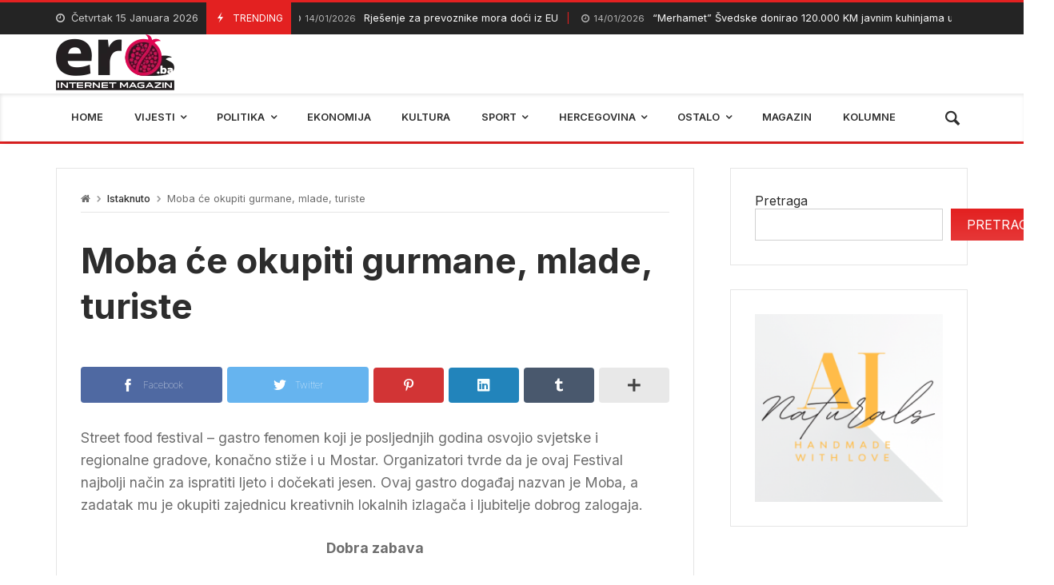

--- FILE ---
content_type: text/html; charset=UTF-8
request_url: https://ero.ba/2022/09/21/moba-ce-okupiti-gurmane-mlade-turiste/
body_size: 33970
content:
<!doctype html>
<html lang="bs-BA">
<head>
	<meta charset="UTF-8">
		<meta http-equiv="X-UA-Compatible" content="IE=edge,chrome=1">
	<meta name="viewport" content="width=device-width, initial-scale=1">

	<title>Moba će okupiti gurmane, mlade, turiste &#8211; EroBA</title>
<meta name='robots' content='max-image-preview:large' />
<link rel='dns-prefetch' href='//fonts.googleapis.com' />
<link rel="alternate" type="application/rss+xml" title="EroBA &raquo; novosti" href="https://ero.ba/feed/" />
<link rel="alternate" type="application/rss+xml" title="EroBA &raquo;  novosti o komentarima" href="https://ero.ba/comments/feed/" />
<link rel="alternate" title="oEmbed (JSON)" type="application/json+oembed" href="https://ero.ba/wp-json/oembed/1.0/embed?url=https%3A%2F%2Fero.ba%2F2022%2F09%2F21%2Fmoba-ce-okupiti-gurmane-mlade-turiste%2F" />
<link rel="alternate" title="oEmbed (XML)" type="text/xml+oembed" href="https://ero.ba/wp-json/oembed/1.0/embed?url=https%3A%2F%2Fero.ba%2F2022%2F09%2F21%2Fmoba-ce-okupiti-gurmane-mlade-turiste%2F&#038;format=xml" />
<style id='wp-img-auto-sizes-contain-inline-css' type='text/css'>
img:is([sizes=auto i],[sizes^="auto," i]){contain-intrinsic-size:3000px 1500px}
/*# sourceURL=wp-img-auto-sizes-contain-inline-css */
</style>
<link rel='stylesheet' id='merimag-skin-dynamic-css-css' href='https://ero.ba/wp-content/themes/merimag/assets/skins/default/style.css?ver=2.0.8' type='text/css' media='all' />
<style id='merimag-skin-dynamic-css-inline-css' type='text/css'>
body.site-body {
        background-color: #ffffff;
    }body.site-body .merimag-site-header, body.site-body .merimag-site-footer {
            background: #fff;
        }body.site-body .merimag-site-header, body.site-body .merimag-site-header, body.site-body .merimag-site-footer body.site-body .merimag-site-footer .marged-infos, body.site-body .merimag-site-header, body.site-body .merimag-site-footer .content-background, body.site-body .merimag-site-header, body.site-body .merimag-site-footer .sub-menu, body.site-body .merimag-site-header, body.site-body .merimag-site-footer .mega-menu, body.site-body .merimag-site-header, body.site-body .merimag-site-footer .flexMenu-popup { background-color: #fff } body.site-body .merimag-site-header, body.site-body .merimag-site-header, body.site-body .merimag-site-footer body.site-body .merimag-site-footer .merimag-box-filter.vertical-tabs ul.merimag-block-filters li.ui-state-active { border-right-color: #fff } body.site-body .merimag-site-footer {
            background: #fff;
        }body.site-body .merimag-site-footer .marged-infos, body.site-body .merimag-site-footer .content-background, body.site-body .merimag-site-footer .sub-menu, body.site-body .merimag-site-footer .mega-menu, body.site-body .merimag-site-footer .flexMenu-popup { background-color: #fff } body.site-body .merimag-site-footer .merimag-box-filter.vertical-tabs ul.merimag-block-filters li.ui-state-active { border-right-color: #fff } body.site-body .merimag-block-separator, body.site-body .merimag-divider-container, body.site-body .woocommerce form fieldset, body.site-body .coupon, body.site-body .comment-list ol, body.site-body .merimag-odd-column .merimag-block-infos-left-right-classic, body.site-body .merimag-even-column .merimag-block-infos-left-right-classic, body.site-body .merimag-block.border-block, body.site-body .merimag-block.border-block, body.site-body .merimag-header-content, body.site-body li.mega-menu-col > a, body.site-body .general-border-color, body.site-body.general-border-color, body.site-body.woocommerce-account .woocommerce, body.site-body .wp-subscribe-wrap input.email-field, body.site-body .wp-subscribe-wrap input.name-field, body.site-body .single-product .cart, body.site-body .page-numbers, body.site-body .gallery-item figcaption, body.site-body .merimag-page-link, body.site-body ul.page-numbers.page-numbers li>a, body.site-body , body.site-body ul.page-numbers.page-numbers li>span, body.site-body .post-page-numbers, body.site-body .entry-summary .cart, body.site-body div.product .woocommerce-product-gallery, body.site-body .products .woocommerce-LoopProduct-link, body.site-body .products .product-category > a, body.site-body .site-content-area-style, body.site-body .merimag-read-more, body.site-body .merimag-pagination-button, body.site-body .woocommerce-pagination, body.site-body .woocommerce-columns--addresses .woocommerce-column--1, body.site-body .woocommerce-columns--addresses .woocommerce-column--2, body.site-body .merimag-sidebar-content > .merimag-mobile-menu-social, body.site-body .merimag-mobile-header-content:not(.stacked-icons) .merimag-mobile-menu-opener, body.site-body .wc-tabs, body.site-body .merimag-pagination-buttons.numeric-pagination, body.site-body .comment_container, body.site-body .horizontal-menu .menu-item-content, body.site-body .merimag-contact-infos-shortcode-default .merimag-contact-item, body.site-body #bbpress-forums fieldset.bbp-form, body.site-body #bbpress-forums ul.bbp-forums, body.site-body #bbpress-forums ul.bbp-lead-topic, body.site-body #bbpress-forums ul.bbp-replies, body.site-body #bbpress-forums ul.bbp-search-results, body.site-body #bbpress-forums ul.bbp-topics, body.site-body #bbpress-forums li.bbp-footer, body.site-body #bbpress-forums li.bbp-header, body.site-body .bbp-replies .bbp-reply-author, body.site-body #bbpress-forums li.bbp-body ul.forum, body.site-body #bbpress-forums li.bbp-body ul.topic, body.site-body .site-content-area-style, body.site-body .merimag-site-content.content .cart-collaterals .cart_totals, body.site-body .merimag-site-content.content .cart-collaterals .coupon, body.site-body .merimag-box-filter.vertical-tabs .merimag-box-filter-panel, body.site-body .vertical-menu .menu .mega-menu-row > .menu-item > a, body.site-body .horizontal-menu .menu > li > .sub-menu, body.site-body .merimag-mobile-menu-sidebar .flex-menu .menu, body.site-body .sidebar-widget:not(.ignore-general-style), body.site-body.rtl .merimag-box-filter.vertical-tabs .merimag-box-filter-panel { border-color: rgba(0,0,0,0.1) } body.site-body .general-border-top-color, body.site-body tfoot td, body.site-body tbody th, body.site-body tfoot th, body.site-body .merimag-box-filter.vertical-tabs ul.merimag-block-filters li.ui-state-active { border-top-color: rgba(0,0,0,0.1) } body.site-body .general-border-bottom-color, body.site-body table td, body.site-body table th, body.site-body .merimag-box-filter.vertical-tabs ul.merimag-block-filters li.ui-state-active { border-bottom-color: rgba(0,0,0,0.1) } body.site-body .general-border-left-color { border-left-color: rgba(0,0,0,0.1) } body.site-body .general-border-right-color { border-right-color: rgba(0,0,0,0.1) } body.site-body   { color: #6d6d6d } body.site-body .text-color-background { background-color: #6d6d6d } body.site-body .wp-subscribe-loader path { fill: #6d6d6d } body.site-body a, body.site-body a:active, body.site-body h1, body.site-body h2, body.site-body h3, body.site-body h4, body.site-body h5, body.site-body h6, body.site-body label, body.site-body .links-color, body.site-body .block-title-wrapper { color: #2d2d2d } body.site-body label, body.site-body .links-border-color { border-color: #2d2d2d } body.site-body .links-color-background { background-color: #2d2d2d } body.site-body a:focus, body.site-body a:hover, body.site-body .merimag-menu-social a:hover span, body.site-body .links-color:hover, body.site-body li.active-menu-item > a, body.site-body .merimag-block:hover a.title-display { color: #e32121 } body.site-body li.active-menu-item > a, body.site-body .links-border-color:hover { border-color: #e32121 } body.site-body .links-hover-color-background { background-color: #e32121 } body.site-body .marged-infos, body.site-body .content-background, body.site-body .sub-menu, body.site-body .mega-menu, body.site-body .flexMenu-popup { background-color: #ffffff } body.site-body .merimag-box-filter.vertical-tabs ul.merimag-block-filters li.ui-state-active { border-right-color: #ffffff } body.site-body .merimag-site-footer {
        background-color: #242424;
    }body.site-body .merimag-site-footer .merimag-block-separator, body.site-body .merimag-site-footer .merimag-divider-container, body.site-body .merimag-site-footer .woocommerce form fieldset, body.site-body .merimag-site-footer .coupon, body.site-body .merimag-site-footer .comment-list ol, body.site-body .merimag-site-footer .merimag-odd-column .merimag-block-infos-left-right-classic, body.site-body .merimag-site-footer .merimag-even-column .merimag-block-infos-left-right-classic, body.site-body .merimag-site-footer .merimag-block.border-block, body.site-body .merimag-site-footer .merimag-block.border-block, body.site-body .merimag-site-footer .merimag-header-content, body.site-body .merimag-site-footer li.mega-menu-col > a, body.site-body .merimag-site-footer .general-border-color, body.site-body .merimag-site-footer.general-border-color, body.site-body .merimag-site-footer.woocommerce-account .woocommerce, body.site-body .merimag-site-footer .wp-subscribe-wrap input.email-field, body.site-body .merimag-site-footer .wp-subscribe-wrap input.name-field, body.site-body .merimag-site-footer .single-product .cart, body.site-body .merimag-site-footer .page-numbers, body.site-body .merimag-site-footer .gallery-item figcaption, body.site-body .merimag-site-footer .merimag-page-link, body.site-body .merimag-site-footer ul.page-numbers.page-numbers li>a, body.site-body .merimag-site-footer , body.site-body .merimag-site-footer ul.page-numbers.page-numbers li>span, body.site-body .merimag-site-footer .post-page-numbers, body.site-body .merimag-site-footer .entry-summary .cart, body.site-body .merimag-site-footer div.product .woocommerce-product-gallery, body.site-body .merimag-site-footer .products .woocommerce-LoopProduct-link, body.site-body .merimag-site-footer .products .product-category > a, body.site-body .merimag-site-footer .site-content-area-style, body.site-body .merimag-site-footer .merimag-read-more, body.site-body .merimag-site-footer .merimag-pagination-button, body.site-body .merimag-site-footer .woocommerce-pagination, body.site-body .merimag-site-footer .woocommerce-columns--addresses .woocommerce-column--1, body.site-body .merimag-site-footer .woocommerce-columns--addresses .woocommerce-column--2, body.site-body .merimag-site-footer .merimag-sidebar-content > .merimag-mobile-menu-social, body.site-body .merimag-site-footer .merimag-mobile-header-content:not(.stacked-icons) .merimag-mobile-menu-opener, body.site-body .merimag-site-footer .wc-tabs, body.site-body .merimag-site-footer .merimag-pagination-buttons.numeric-pagination, body.site-body .merimag-site-footer .comment_container, body.site-body .merimag-site-footer .horizontal-menu .menu-item-content, body.site-body .merimag-site-footer .merimag-contact-infos-shortcode-default .merimag-contact-item, body.site-body .merimag-site-footer #bbpress-forums fieldset.bbp-form, body.site-body .merimag-site-footer #bbpress-forums ul.bbp-forums, body.site-body .merimag-site-footer #bbpress-forums ul.bbp-lead-topic, body.site-body .merimag-site-footer #bbpress-forums ul.bbp-replies, body.site-body .merimag-site-footer #bbpress-forums ul.bbp-search-results, body.site-body .merimag-site-footer #bbpress-forums ul.bbp-topics, body.site-body .merimag-site-footer #bbpress-forums li.bbp-footer, body.site-body .merimag-site-footer #bbpress-forums li.bbp-header, body.site-body .merimag-site-footer .bbp-replies .bbp-reply-author, body.site-body .merimag-site-footer #bbpress-forums li.bbp-body ul.forum, body.site-body .merimag-site-footer #bbpress-forums li.bbp-body ul.topic, body.site-body .merimag-site-footer .site-content-area-style, body.site-body .merimag-site-footer .merimag-site-content.content .cart-collaterals .cart_totals, body.site-body .merimag-site-footer .merimag-site-content.content .cart-collaterals .coupon, body.site-body .merimag-site-footer .merimag-box-filter.vertical-tabs .merimag-box-filter-panel, body.site-body .merimag-site-footer .vertical-menu .menu .mega-menu-row > .menu-item > a, body.site-body .merimag-site-footer .horizontal-menu .menu > li > .sub-menu, body.site-body .merimag-site-footer .merimag-mobile-menu-sidebar .flex-menu .menu, body.site-body .merimag-site-footer .sidebar-widget:not(.ignore-general-style), body.site-body .merimag-site-footer.rtl .merimag-box-filter.vertical-tabs .merimag-box-filter-panel { border-color: rgba(255,255,255,0.1) } body.site-body .merimag-site-footer .general-border-top-color, body.site-body .merimag-site-footer tfoot td, body.site-body .merimag-site-footer tbody th, body.site-body .merimag-site-footer tfoot th, body.site-body .merimag-site-footer .merimag-box-filter.vertical-tabs ul.merimag-block-filters li.ui-state-active { border-top-color: rgba(255,255,255,0.1) } body.site-body .merimag-site-footer .general-border-bottom-color, body.site-body .merimag-site-footer table td, body.site-body .merimag-site-footer table th, body.site-body .merimag-site-footer .merimag-box-filter.vertical-tabs ul.merimag-block-filters li.ui-state-active { border-bottom-color: rgba(255,255,255,0.1) } body.site-body .merimag-site-footer .general-border-left-color { border-left-color: rgba(255,255,255,0.1) } body.site-body .merimag-site-footer .general-border-right-color { border-right-color: rgba(255,255,255,0.1) } body.site-body .merimag-site-footer   { color: #ccc } body.site-body .merimag-site-footer .text-color-background { background-color: #ccc } body.site-body .merimag-site-footer .wp-subscribe-loader path { fill: #ccc } body.site-body .merimag-site-footer a, body.site-body .merimag-site-footer a:active, body.site-body .merimag-site-footer h1, body.site-body .merimag-site-footer h2, body.site-body .merimag-site-footer h3, body.site-body .merimag-site-footer h4, body.site-body .merimag-site-footer h5, body.site-body .merimag-site-footer h6, body.site-body .merimag-site-footer label, body.site-body .merimag-site-footer .links-color, body.site-body .merimag-site-footer .block-title-wrapper { color: #fff } body.site-body .merimag-site-footer label, body.site-body .merimag-site-footer .links-border-color { border-color: #fff } body.site-body .merimag-site-footer .links-color-background { background-color: #fff } body.site-body .merimag-site-footer .marged-infos, body.site-body .merimag-site-footer .content-background, body.site-body .merimag-site-footer .sub-menu, body.site-body .merimag-site-footer .mega-menu, body.site-body .merimag-site-footer .flexMenu-popup { background-color: #242424 } body.site-body .merimag-site-footer .merimag-box-filter.vertical-tabs ul.merimag-block-filters li.ui-state-active { border-right-color: #242424 } body.site-body .merimag-top-navigation {
        background-color: #242424;
    }body.site-body .merimag-top-navigation .merimag-block-separator, body.site-body .merimag-top-navigation .merimag-divider-container, body.site-body .merimag-top-navigation .woocommerce form fieldset, body.site-body .merimag-top-navigation .coupon, body.site-body .merimag-top-navigation .comment-list ol, body.site-body .merimag-top-navigation .merimag-odd-column .merimag-block-infos-left-right-classic, body.site-body .merimag-top-navigation .merimag-even-column .merimag-block-infos-left-right-classic, body.site-body .merimag-top-navigation .merimag-block.border-block, body.site-body .merimag-top-navigation .merimag-block.border-block, body.site-body .merimag-top-navigation .merimag-header-content, body.site-body .merimag-top-navigation li.mega-menu-col > a, body.site-body .merimag-top-navigation .general-border-color, body.site-body .merimag-top-navigation.general-border-color, body.site-body .merimag-top-navigation.woocommerce-account .woocommerce, body.site-body .merimag-top-navigation .wp-subscribe-wrap input.email-field, body.site-body .merimag-top-navigation .wp-subscribe-wrap input.name-field, body.site-body .merimag-top-navigation .single-product .cart, body.site-body .merimag-top-navigation .page-numbers, body.site-body .merimag-top-navigation .gallery-item figcaption, body.site-body .merimag-top-navigation .merimag-page-link, body.site-body .merimag-top-navigation ul.page-numbers.page-numbers li>a, body.site-body .merimag-top-navigation , body.site-body .merimag-top-navigation ul.page-numbers.page-numbers li>span, body.site-body .merimag-top-navigation .post-page-numbers, body.site-body .merimag-top-navigation .entry-summary .cart, body.site-body .merimag-top-navigation div.product .woocommerce-product-gallery, body.site-body .merimag-top-navigation .products .woocommerce-LoopProduct-link, body.site-body .merimag-top-navigation .products .product-category > a, body.site-body .merimag-top-navigation .site-content-area-style, body.site-body .merimag-top-navigation .merimag-read-more, body.site-body .merimag-top-navigation .merimag-pagination-button, body.site-body .merimag-top-navigation .woocommerce-pagination, body.site-body .merimag-top-navigation .woocommerce-columns--addresses .woocommerce-column--1, body.site-body .merimag-top-navigation .woocommerce-columns--addresses .woocommerce-column--2, body.site-body .merimag-top-navigation .merimag-sidebar-content > .merimag-mobile-menu-social, body.site-body .merimag-top-navigation .merimag-mobile-header-content:not(.stacked-icons) .merimag-mobile-menu-opener, body.site-body .merimag-top-navigation .wc-tabs, body.site-body .merimag-top-navigation .merimag-pagination-buttons.numeric-pagination, body.site-body .merimag-top-navigation .comment_container, body.site-body .merimag-top-navigation .horizontal-menu .menu-item-content, body.site-body .merimag-top-navigation .merimag-contact-infos-shortcode-default .merimag-contact-item, body.site-body .merimag-top-navigation #bbpress-forums fieldset.bbp-form, body.site-body .merimag-top-navigation #bbpress-forums ul.bbp-forums, body.site-body .merimag-top-navigation #bbpress-forums ul.bbp-lead-topic, body.site-body .merimag-top-navigation #bbpress-forums ul.bbp-replies, body.site-body .merimag-top-navigation #bbpress-forums ul.bbp-search-results, body.site-body .merimag-top-navigation #bbpress-forums ul.bbp-topics, body.site-body .merimag-top-navigation #bbpress-forums li.bbp-footer, body.site-body .merimag-top-navigation #bbpress-forums li.bbp-header, body.site-body .merimag-top-navigation .bbp-replies .bbp-reply-author, body.site-body .merimag-top-navigation #bbpress-forums li.bbp-body ul.forum, body.site-body .merimag-top-navigation #bbpress-forums li.bbp-body ul.topic, body.site-body .merimag-top-navigation .site-content-area-style, body.site-body .merimag-top-navigation .merimag-site-content.content .cart-collaterals .cart_totals, body.site-body .merimag-top-navigation .merimag-site-content.content .cart-collaterals .coupon, body.site-body .merimag-top-navigation .merimag-box-filter.vertical-tabs .merimag-box-filter-panel, body.site-body .merimag-top-navigation .vertical-menu .menu .mega-menu-row > .menu-item > a, body.site-body .merimag-top-navigation .horizontal-menu .menu > li > .sub-menu, body.site-body .merimag-top-navigation .merimag-mobile-menu-sidebar .flex-menu .menu, body.site-body .merimag-top-navigation .sidebar-widget:not(.ignore-general-style), body.site-body .merimag-top-navigation.rtl .merimag-box-filter.vertical-tabs .merimag-box-filter-panel { border-color: rgba(255,255,255,0.1) } body.site-body .merimag-top-navigation .general-border-top-color, body.site-body .merimag-top-navigation tfoot td, body.site-body .merimag-top-navigation tbody th, body.site-body .merimag-top-navigation tfoot th, body.site-body .merimag-top-navigation .merimag-box-filter.vertical-tabs ul.merimag-block-filters li.ui-state-active { border-top-color: rgba(255,255,255,0.1) } body.site-body .merimag-top-navigation .general-border-bottom-color, body.site-body .merimag-top-navigation table td, body.site-body .merimag-top-navigation table th, body.site-body .merimag-top-navigation .merimag-box-filter.vertical-tabs ul.merimag-block-filters li.ui-state-active { border-bottom-color: rgba(255,255,255,0.1) } body.site-body .merimag-top-navigation .general-border-left-color { border-left-color: rgba(255,255,255,0.1) } body.site-body .merimag-top-navigation .general-border-right-color { border-right-color: rgba(255,255,255,0.1) } body.site-body .merimag-top-navigation   { color: #ccc } body.site-body .merimag-top-navigation .text-color-background { background-color: #ccc } body.site-body .merimag-top-navigation .wp-subscribe-loader path { fill: #ccc } body.site-body .merimag-top-navigation a, body.site-body .merimag-top-navigation a:active, body.site-body .merimag-top-navigation h1, body.site-body .merimag-top-navigation h2, body.site-body .merimag-top-navigation h3, body.site-body .merimag-top-navigation h4, body.site-body .merimag-top-navigation h5, body.site-body .merimag-top-navigation h6, body.site-body .merimag-top-navigation label, body.site-body .merimag-top-navigation .links-color, body.site-body .merimag-top-navigation .block-title-wrapper { color: #fff } body.site-body .merimag-top-navigation label, body.site-body .merimag-top-navigation .links-border-color { border-color: #fff } body.site-body .merimag-top-navigation .links-color-background { background-color: #fff } body.site-body .merimag-top-navigation .marged-infos, body.site-body .merimag-top-navigation .content-background, body.site-body .merimag-top-navigation .sub-menu, body.site-body .merimag-top-navigation .mega-menu, body.site-body .merimag-top-navigation .flexMenu-popup { background-color: #242424 } body.site-body .merimag-top-navigation .merimag-box-filter.vertical-tabs ul.merimag-block-filters li.ui-state-active { border-right-color: #242424 } body.site-body .merimag-main-navigation-background {
        background-color: #ffffff;
    }body.site-body .merimag-main-navigation-background .merimag-block-separator, body.site-body .merimag-main-navigation-background .merimag-divider-container, body.site-body .merimag-main-navigation-background .woocommerce form fieldset, body.site-body .merimag-main-navigation-background .coupon, body.site-body .merimag-main-navigation-background .comment-list ol, body.site-body .merimag-main-navigation-background .merimag-odd-column .merimag-block-infos-left-right-classic, body.site-body .merimag-main-navigation-background .merimag-even-column .merimag-block-infos-left-right-classic, body.site-body .merimag-main-navigation-background .merimag-block.border-block, body.site-body .merimag-main-navigation-background .merimag-block.border-block, body.site-body .merimag-main-navigation-background .merimag-header-content, body.site-body .merimag-main-navigation-background li.mega-menu-col > a, body.site-body .merimag-main-navigation-background .general-border-color, body.site-body .merimag-main-navigation-background.general-border-color, body.site-body .merimag-main-navigation-background.woocommerce-account .woocommerce, body.site-body .merimag-main-navigation-background .wp-subscribe-wrap input.email-field, body.site-body .merimag-main-navigation-background .wp-subscribe-wrap input.name-field, body.site-body .merimag-main-navigation-background .single-product .cart, body.site-body .merimag-main-navigation-background .page-numbers, body.site-body .merimag-main-navigation-background .gallery-item figcaption, body.site-body .merimag-main-navigation-background .merimag-page-link, body.site-body .merimag-main-navigation-background ul.page-numbers.page-numbers li>a, body.site-body .merimag-main-navigation-background , body.site-body .merimag-main-navigation-background ul.page-numbers.page-numbers li>span, body.site-body .merimag-main-navigation-background .post-page-numbers, body.site-body .merimag-main-navigation-background .entry-summary .cart, body.site-body .merimag-main-navigation-background div.product .woocommerce-product-gallery, body.site-body .merimag-main-navigation-background .products .woocommerce-LoopProduct-link, body.site-body .merimag-main-navigation-background .products .product-category > a, body.site-body .merimag-main-navigation-background .site-content-area-style, body.site-body .merimag-main-navigation-background .merimag-read-more, body.site-body .merimag-main-navigation-background .merimag-pagination-button, body.site-body .merimag-main-navigation-background .woocommerce-pagination, body.site-body .merimag-main-navigation-background .woocommerce-columns--addresses .woocommerce-column--1, body.site-body .merimag-main-navigation-background .woocommerce-columns--addresses .woocommerce-column--2, body.site-body .merimag-main-navigation-background .merimag-sidebar-content > .merimag-mobile-menu-social, body.site-body .merimag-main-navigation-background .merimag-mobile-header-content:not(.stacked-icons) .merimag-mobile-menu-opener, body.site-body .merimag-main-navigation-background .wc-tabs, body.site-body .merimag-main-navigation-background .merimag-pagination-buttons.numeric-pagination, body.site-body .merimag-main-navigation-background .comment_container, body.site-body .merimag-main-navigation-background .horizontal-menu .menu-item-content, body.site-body .merimag-main-navigation-background .merimag-contact-infos-shortcode-default .merimag-contact-item, body.site-body .merimag-main-navigation-background #bbpress-forums fieldset.bbp-form, body.site-body .merimag-main-navigation-background #bbpress-forums ul.bbp-forums, body.site-body .merimag-main-navigation-background #bbpress-forums ul.bbp-lead-topic, body.site-body .merimag-main-navigation-background #bbpress-forums ul.bbp-replies, body.site-body .merimag-main-navigation-background #bbpress-forums ul.bbp-search-results, body.site-body .merimag-main-navigation-background #bbpress-forums ul.bbp-topics, body.site-body .merimag-main-navigation-background #bbpress-forums li.bbp-footer, body.site-body .merimag-main-navigation-background #bbpress-forums li.bbp-header, body.site-body .merimag-main-navigation-background .bbp-replies .bbp-reply-author, body.site-body .merimag-main-navigation-background #bbpress-forums li.bbp-body ul.forum, body.site-body .merimag-main-navigation-background #bbpress-forums li.bbp-body ul.topic, body.site-body .merimag-main-navigation-background .site-content-area-style, body.site-body .merimag-main-navigation-background .merimag-site-content.content .cart-collaterals .cart_totals, body.site-body .merimag-main-navigation-background .merimag-site-content.content .cart-collaterals .coupon, body.site-body .merimag-main-navigation-background .merimag-box-filter.vertical-tabs .merimag-box-filter-panel, body.site-body .merimag-main-navigation-background .vertical-menu .menu .mega-menu-row > .menu-item > a, body.site-body .merimag-main-navigation-background .horizontal-menu .menu > li > .sub-menu, body.site-body .merimag-main-navigation-background .merimag-mobile-menu-sidebar .flex-menu .menu, body.site-body .merimag-main-navigation-background .sidebar-widget:not(.ignore-general-style), body.site-body .merimag-main-navigation-background.rtl .merimag-box-filter.vertical-tabs .merimag-box-filter-panel { border-color: rgba(0,0,0,0.1) } body.site-body .merimag-main-navigation-background .general-border-top-color, body.site-body .merimag-main-navigation-background tfoot td, body.site-body .merimag-main-navigation-background tbody th, body.site-body .merimag-main-navigation-background tfoot th, body.site-body .merimag-main-navigation-background .merimag-box-filter.vertical-tabs ul.merimag-block-filters li.ui-state-active { border-top-color: rgba(0,0,0,0.1) } body.site-body .merimag-main-navigation-background .general-border-bottom-color, body.site-body .merimag-main-navigation-background table td, body.site-body .merimag-main-navigation-background table th, body.site-body .merimag-main-navigation-background .merimag-box-filter.vertical-tabs ul.merimag-block-filters li.ui-state-active { border-bottom-color: rgba(0,0,0,0.1) } body.site-body .merimag-main-navigation-background .general-border-left-color { border-left-color: rgba(0,0,0,0.1) } body.site-body .merimag-main-navigation-background .general-border-right-color { border-right-color: rgba(0,0,0,0.1) } body.site-body .merimag-main-navigation-background   { color: #6d6d6d } body.site-body .merimag-main-navigation-background .text-color-background { background-color: #6d6d6d } body.site-body .merimag-main-navigation-background .wp-subscribe-loader path { fill: #6d6d6d } body.site-body .merimag-main-navigation-background a, body.site-body .merimag-main-navigation-background a:active, body.site-body .merimag-main-navigation-background h1, body.site-body .merimag-main-navigation-background h2, body.site-body .merimag-main-navigation-background h3, body.site-body .merimag-main-navigation-background h4, body.site-body .merimag-main-navigation-background h5, body.site-body .merimag-main-navigation-background h6, body.site-body .merimag-main-navigation-background label, body.site-body .merimag-main-navigation-background .links-color, body.site-body .merimag-main-navigation-background .block-title-wrapper { color: #2d2d2d } body.site-body .merimag-main-navigation-background label, body.site-body .merimag-main-navigation-background .links-border-color { border-color: #2d2d2d } body.site-body .merimag-main-navigation-background .links-color-background { background-color: #2d2d2d } body.site-body .merimag-main-navigation-background .marged-infos, body.site-body .merimag-main-navigation-background .content-background, body.site-body .merimag-main-navigation-background .sub-menu, body.site-body .merimag-main-navigation-background .mega-menu, body.site-body .merimag-main-navigation-background .flexMenu-popup { background-color: #ffffff } body.site-body .merimag-main-navigation-background .merimag-box-filter.vertical-tabs ul.merimag-block-filters li.ui-state-active { border-right-color: #ffffff } body.site-body .merimag-sticky-header {
        background-color: #ffffff;
    }body.site-body .merimag-sticky-header .merimag-block-separator, body.site-body .merimag-sticky-header .merimag-divider-container, body.site-body .merimag-sticky-header .woocommerce form fieldset, body.site-body .merimag-sticky-header .coupon, body.site-body .merimag-sticky-header .comment-list ol, body.site-body .merimag-sticky-header .merimag-odd-column .merimag-block-infos-left-right-classic, body.site-body .merimag-sticky-header .merimag-even-column .merimag-block-infos-left-right-classic, body.site-body .merimag-sticky-header .merimag-block.border-block, body.site-body .merimag-sticky-header .merimag-block.border-block, body.site-body .merimag-sticky-header .merimag-header-content, body.site-body .merimag-sticky-header li.mega-menu-col > a, body.site-body .merimag-sticky-header .general-border-color, body.site-body .merimag-sticky-header.general-border-color, body.site-body .merimag-sticky-header.woocommerce-account .woocommerce, body.site-body .merimag-sticky-header .wp-subscribe-wrap input.email-field, body.site-body .merimag-sticky-header .wp-subscribe-wrap input.name-field, body.site-body .merimag-sticky-header .single-product .cart, body.site-body .merimag-sticky-header .page-numbers, body.site-body .merimag-sticky-header .gallery-item figcaption, body.site-body .merimag-sticky-header .merimag-page-link, body.site-body .merimag-sticky-header ul.page-numbers.page-numbers li>a, body.site-body .merimag-sticky-header , body.site-body .merimag-sticky-header ul.page-numbers.page-numbers li>span, body.site-body .merimag-sticky-header .post-page-numbers, body.site-body .merimag-sticky-header .entry-summary .cart, body.site-body .merimag-sticky-header div.product .woocommerce-product-gallery, body.site-body .merimag-sticky-header .products .woocommerce-LoopProduct-link, body.site-body .merimag-sticky-header .products .product-category > a, body.site-body .merimag-sticky-header .site-content-area-style, body.site-body .merimag-sticky-header .merimag-read-more, body.site-body .merimag-sticky-header .merimag-pagination-button, body.site-body .merimag-sticky-header .woocommerce-pagination, body.site-body .merimag-sticky-header .woocommerce-columns--addresses .woocommerce-column--1, body.site-body .merimag-sticky-header .woocommerce-columns--addresses .woocommerce-column--2, body.site-body .merimag-sticky-header .merimag-sidebar-content > .merimag-mobile-menu-social, body.site-body .merimag-sticky-header .merimag-mobile-header-content:not(.stacked-icons) .merimag-mobile-menu-opener, body.site-body .merimag-sticky-header .wc-tabs, body.site-body .merimag-sticky-header .merimag-pagination-buttons.numeric-pagination, body.site-body .merimag-sticky-header .comment_container, body.site-body .merimag-sticky-header .horizontal-menu .menu-item-content, body.site-body .merimag-sticky-header .merimag-contact-infos-shortcode-default .merimag-contact-item, body.site-body .merimag-sticky-header #bbpress-forums fieldset.bbp-form, body.site-body .merimag-sticky-header #bbpress-forums ul.bbp-forums, body.site-body .merimag-sticky-header #bbpress-forums ul.bbp-lead-topic, body.site-body .merimag-sticky-header #bbpress-forums ul.bbp-replies, body.site-body .merimag-sticky-header #bbpress-forums ul.bbp-search-results, body.site-body .merimag-sticky-header #bbpress-forums ul.bbp-topics, body.site-body .merimag-sticky-header #bbpress-forums li.bbp-footer, body.site-body .merimag-sticky-header #bbpress-forums li.bbp-header, body.site-body .merimag-sticky-header .bbp-replies .bbp-reply-author, body.site-body .merimag-sticky-header #bbpress-forums li.bbp-body ul.forum, body.site-body .merimag-sticky-header #bbpress-forums li.bbp-body ul.topic, body.site-body .merimag-sticky-header .site-content-area-style, body.site-body .merimag-sticky-header .merimag-site-content.content .cart-collaterals .cart_totals, body.site-body .merimag-sticky-header .merimag-site-content.content .cart-collaterals .coupon, body.site-body .merimag-sticky-header .merimag-box-filter.vertical-tabs .merimag-box-filter-panel, body.site-body .merimag-sticky-header .vertical-menu .menu .mega-menu-row > .menu-item > a, body.site-body .merimag-sticky-header .horizontal-menu .menu > li > .sub-menu, body.site-body .merimag-sticky-header .merimag-mobile-menu-sidebar .flex-menu .menu, body.site-body .merimag-sticky-header .sidebar-widget:not(.ignore-general-style), body.site-body .merimag-sticky-header.rtl .merimag-box-filter.vertical-tabs .merimag-box-filter-panel { border-color: rgba(0,0,0,0.1) } body.site-body .merimag-sticky-header .general-border-top-color, body.site-body .merimag-sticky-header tfoot td, body.site-body .merimag-sticky-header tbody th, body.site-body .merimag-sticky-header tfoot th, body.site-body .merimag-sticky-header .merimag-box-filter.vertical-tabs ul.merimag-block-filters li.ui-state-active { border-top-color: rgba(0,0,0,0.1) } body.site-body .merimag-sticky-header .general-border-bottom-color, body.site-body .merimag-sticky-header table td, body.site-body .merimag-sticky-header table th, body.site-body .merimag-sticky-header .merimag-box-filter.vertical-tabs ul.merimag-block-filters li.ui-state-active { border-bottom-color: rgba(0,0,0,0.1) } body.site-body .merimag-sticky-header .general-border-left-color { border-left-color: rgba(0,0,0,0.1) } body.site-body .merimag-sticky-header .general-border-right-color { border-right-color: rgba(0,0,0,0.1) } body.site-body .merimag-sticky-header   { color: #6d6d6d } body.site-body .merimag-sticky-header .text-color-background { background-color: #6d6d6d } body.site-body .merimag-sticky-header .wp-subscribe-loader path { fill: #6d6d6d } body.site-body .merimag-sticky-header a, body.site-body .merimag-sticky-header a:active, body.site-body .merimag-sticky-header h1, body.site-body .merimag-sticky-header h2, body.site-body .merimag-sticky-header h3, body.site-body .merimag-sticky-header h4, body.site-body .merimag-sticky-header h5, body.site-body .merimag-sticky-header h6, body.site-body .merimag-sticky-header label, body.site-body .merimag-sticky-header .links-color, body.site-body .merimag-sticky-header .block-title-wrapper { color: #2d2d2d } body.site-body .merimag-sticky-header label, body.site-body .merimag-sticky-header .links-border-color { border-color: #2d2d2d } body.site-body .merimag-sticky-header .links-color-background { background-color: #2d2d2d } body.site-body .merimag-sticky-header .marged-infos, body.site-body .merimag-sticky-header .content-background, body.site-body .merimag-sticky-header .sub-menu, body.site-body .merimag-sticky-header .mega-menu, body.site-body .merimag-sticky-header .flexMenu-popup { background-color: #ffffff } body.site-body .merimag-sticky-header .merimag-box-filter.vertical-tabs ul.merimag-block-filters li.ui-state-active { border-right-color: #ffffff } 
/*# sourceURL=merimag-skin-dynamic-css-inline-css */
</style>
<style id='wp-emoji-styles-inline-css' type='text/css'>

	img.wp-smiley, img.emoji {
		display: inline !important;
		border: none !important;
		box-shadow: none !important;
		height: 1em !important;
		width: 1em !important;
		margin: 0 0.07em !important;
		vertical-align: -0.1em !important;
		background: none !important;
		padding: 0 !important;
	}
/*# sourceURL=wp-emoji-styles-inline-css */
</style>
<link rel='stylesheet' id='wp-block-library-css' href='https://ero.ba/wp-includes/css/dist/block-library/style.min.css?ver=6.9' type='text/css' media='all' />
<style id='wp-block-image-inline-css' type='text/css'>
.wp-block-image>a,.wp-block-image>figure>a{display:inline-block}.wp-block-image img{box-sizing:border-box;height:auto;max-width:100%;vertical-align:bottom}@media not (prefers-reduced-motion){.wp-block-image img.hide{visibility:hidden}.wp-block-image img.show{animation:show-content-image .4s}}.wp-block-image[style*=border-radius] img,.wp-block-image[style*=border-radius]>a{border-radius:inherit}.wp-block-image.has-custom-border img{box-sizing:border-box}.wp-block-image.aligncenter{text-align:center}.wp-block-image.alignfull>a,.wp-block-image.alignwide>a{width:100%}.wp-block-image.alignfull img,.wp-block-image.alignwide img{height:auto;width:100%}.wp-block-image .aligncenter,.wp-block-image .alignleft,.wp-block-image .alignright,.wp-block-image.aligncenter,.wp-block-image.alignleft,.wp-block-image.alignright{display:table}.wp-block-image .aligncenter>figcaption,.wp-block-image .alignleft>figcaption,.wp-block-image .alignright>figcaption,.wp-block-image.aligncenter>figcaption,.wp-block-image.alignleft>figcaption,.wp-block-image.alignright>figcaption{caption-side:bottom;display:table-caption}.wp-block-image .alignleft{float:left;margin:.5em 1em .5em 0}.wp-block-image .alignright{float:right;margin:.5em 0 .5em 1em}.wp-block-image .aligncenter{margin-left:auto;margin-right:auto}.wp-block-image :where(figcaption){margin-bottom:1em;margin-top:.5em}.wp-block-image.is-style-circle-mask img{border-radius:9999px}@supports ((-webkit-mask-image:none) or (mask-image:none)) or (-webkit-mask-image:none){.wp-block-image.is-style-circle-mask img{border-radius:0;-webkit-mask-image:url('data:image/svg+xml;utf8,<svg viewBox="0 0 100 100" xmlns="http://www.w3.org/2000/svg"><circle cx="50" cy="50" r="50"/></svg>');mask-image:url('data:image/svg+xml;utf8,<svg viewBox="0 0 100 100" xmlns="http://www.w3.org/2000/svg"><circle cx="50" cy="50" r="50"/></svg>');mask-mode:alpha;-webkit-mask-position:center;mask-position:center;-webkit-mask-repeat:no-repeat;mask-repeat:no-repeat;-webkit-mask-size:contain;mask-size:contain}}:root :where(.wp-block-image.is-style-rounded img,.wp-block-image .is-style-rounded img){border-radius:9999px}.wp-block-image figure{margin:0}.wp-lightbox-container{display:flex;flex-direction:column;position:relative}.wp-lightbox-container img{cursor:zoom-in}.wp-lightbox-container img:hover+button{opacity:1}.wp-lightbox-container button{align-items:center;backdrop-filter:blur(16px) saturate(180%);background-color:#5a5a5a40;border:none;border-radius:4px;cursor:zoom-in;display:flex;height:20px;justify-content:center;opacity:0;padding:0;position:absolute;right:16px;text-align:center;top:16px;width:20px;z-index:100}@media not (prefers-reduced-motion){.wp-lightbox-container button{transition:opacity .2s ease}}.wp-lightbox-container button:focus-visible{outline:3px auto #5a5a5a40;outline:3px auto -webkit-focus-ring-color;outline-offset:3px}.wp-lightbox-container button:hover{cursor:pointer;opacity:1}.wp-lightbox-container button:focus{opacity:1}.wp-lightbox-container button:focus,.wp-lightbox-container button:hover,.wp-lightbox-container button:not(:hover):not(:active):not(.has-background){background-color:#5a5a5a40;border:none}.wp-lightbox-overlay{box-sizing:border-box;cursor:zoom-out;height:100vh;left:0;overflow:hidden;position:fixed;top:0;visibility:hidden;width:100%;z-index:100000}.wp-lightbox-overlay .close-button{align-items:center;cursor:pointer;display:flex;justify-content:center;min-height:40px;min-width:40px;padding:0;position:absolute;right:calc(env(safe-area-inset-right) + 16px);top:calc(env(safe-area-inset-top) + 16px);z-index:5000000}.wp-lightbox-overlay .close-button:focus,.wp-lightbox-overlay .close-button:hover,.wp-lightbox-overlay .close-button:not(:hover):not(:active):not(.has-background){background:none;border:none}.wp-lightbox-overlay .lightbox-image-container{height:var(--wp--lightbox-container-height);left:50%;overflow:hidden;position:absolute;top:50%;transform:translate(-50%,-50%);transform-origin:top left;width:var(--wp--lightbox-container-width);z-index:9999999999}.wp-lightbox-overlay .wp-block-image{align-items:center;box-sizing:border-box;display:flex;height:100%;justify-content:center;margin:0;position:relative;transform-origin:0 0;width:100%;z-index:3000000}.wp-lightbox-overlay .wp-block-image img{height:var(--wp--lightbox-image-height);min-height:var(--wp--lightbox-image-height);min-width:var(--wp--lightbox-image-width);width:var(--wp--lightbox-image-width)}.wp-lightbox-overlay .wp-block-image figcaption{display:none}.wp-lightbox-overlay button{background:none;border:none}.wp-lightbox-overlay .scrim{background-color:#fff;height:100%;opacity:.9;position:absolute;width:100%;z-index:2000000}.wp-lightbox-overlay.active{visibility:visible}@media not (prefers-reduced-motion){.wp-lightbox-overlay.active{animation:turn-on-visibility .25s both}.wp-lightbox-overlay.active img{animation:turn-on-visibility .35s both}.wp-lightbox-overlay.show-closing-animation:not(.active){animation:turn-off-visibility .35s both}.wp-lightbox-overlay.show-closing-animation:not(.active) img{animation:turn-off-visibility .25s both}.wp-lightbox-overlay.zoom.active{animation:none;opacity:1;visibility:visible}.wp-lightbox-overlay.zoom.active .lightbox-image-container{animation:lightbox-zoom-in .4s}.wp-lightbox-overlay.zoom.active .lightbox-image-container img{animation:none}.wp-lightbox-overlay.zoom.active .scrim{animation:turn-on-visibility .4s forwards}.wp-lightbox-overlay.zoom.show-closing-animation:not(.active){animation:none}.wp-lightbox-overlay.zoom.show-closing-animation:not(.active) .lightbox-image-container{animation:lightbox-zoom-out .4s}.wp-lightbox-overlay.zoom.show-closing-animation:not(.active) .lightbox-image-container img{animation:none}.wp-lightbox-overlay.zoom.show-closing-animation:not(.active) .scrim{animation:turn-off-visibility .4s forwards}}@keyframes show-content-image{0%{visibility:hidden}99%{visibility:hidden}to{visibility:visible}}@keyframes turn-on-visibility{0%{opacity:0}to{opacity:1}}@keyframes turn-off-visibility{0%{opacity:1;visibility:visible}99%{opacity:0;visibility:visible}to{opacity:0;visibility:hidden}}@keyframes lightbox-zoom-in{0%{transform:translate(calc((-100vw + var(--wp--lightbox-scrollbar-width))/2 + var(--wp--lightbox-initial-left-position)),calc(-50vh + var(--wp--lightbox-initial-top-position))) scale(var(--wp--lightbox-scale))}to{transform:translate(-50%,-50%) scale(1)}}@keyframes lightbox-zoom-out{0%{transform:translate(-50%,-50%) scale(1);visibility:visible}99%{visibility:visible}to{transform:translate(calc((-100vw + var(--wp--lightbox-scrollbar-width))/2 + var(--wp--lightbox-initial-left-position)),calc(-50vh + var(--wp--lightbox-initial-top-position))) scale(var(--wp--lightbox-scale));visibility:hidden}}
/*# sourceURL=https://ero.ba/wp-includes/blocks/image/style.min.css */
</style>
<style id='wp-block-search-inline-css' type='text/css'>
.wp-block-search__button{margin-left:10px;word-break:normal}.wp-block-search__button.has-icon{line-height:0}.wp-block-search__button svg{height:1.25em;min-height:24px;min-width:24px;width:1.25em;fill:currentColor;vertical-align:text-bottom}:where(.wp-block-search__button){border:1px solid #ccc;padding:6px 10px}.wp-block-search__inside-wrapper{display:flex;flex:auto;flex-wrap:nowrap;max-width:100%}.wp-block-search__label{width:100%}.wp-block-search.wp-block-search__button-only .wp-block-search__button{box-sizing:border-box;display:flex;flex-shrink:0;justify-content:center;margin-left:0;max-width:100%}.wp-block-search.wp-block-search__button-only .wp-block-search__inside-wrapper{min-width:0!important;transition-property:width}.wp-block-search.wp-block-search__button-only .wp-block-search__input{flex-basis:100%;transition-duration:.3s}.wp-block-search.wp-block-search__button-only.wp-block-search__searchfield-hidden,.wp-block-search.wp-block-search__button-only.wp-block-search__searchfield-hidden .wp-block-search__inside-wrapper{overflow:hidden}.wp-block-search.wp-block-search__button-only.wp-block-search__searchfield-hidden .wp-block-search__input{border-left-width:0!important;border-right-width:0!important;flex-basis:0;flex-grow:0;margin:0;min-width:0!important;padding-left:0!important;padding-right:0!important;width:0!important}:where(.wp-block-search__input){appearance:none;border:1px solid #949494;flex-grow:1;font-family:inherit;font-size:inherit;font-style:inherit;font-weight:inherit;letter-spacing:inherit;line-height:inherit;margin-left:0;margin-right:0;min-width:3rem;padding:8px;text-decoration:unset!important;text-transform:inherit}:where(.wp-block-search__button-inside .wp-block-search__inside-wrapper){background-color:#fff;border:1px solid #949494;box-sizing:border-box;padding:4px}:where(.wp-block-search__button-inside .wp-block-search__inside-wrapper) .wp-block-search__input{border:none;border-radius:0;padding:0 4px}:where(.wp-block-search__button-inside .wp-block-search__inside-wrapper) .wp-block-search__input:focus{outline:none}:where(.wp-block-search__button-inside .wp-block-search__inside-wrapper) :where(.wp-block-search__button){padding:4px 8px}.wp-block-search.aligncenter .wp-block-search__inside-wrapper{margin:auto}.wp-block[data-align=right] .wp-block-search.wp-block-search__button-only .wp-block-search__inside-wrapper{float:right}
/*# sourceURL=https://ero.ba/wp-includes/blocks/search/style.min.css */
</style>
<style id='wp-block-group-inline-css' type='text/css'>
.wp-block-group{box-sizing:border-box}:where(.wp-block-group.wp-block-group-is-layout-constrained){position:relative}
/*# sourceURL=https://ero.ba/wp-includes/blocks/group/style.min.css */
</style>
<style id='global-styles-inline-css' type='text/css'>
:root{--wp--preset--aspect-ratio--square: 1;--wp--preset--aspect-ratio--4-3: 4/3;--wp--preset--aspect-ratio--3-4: 3/4;--wp--preset--aspect-ratio--3-2: 3/2;--wp--preset--aspect-ratio--2-3: 2/3;--wp--preset--aspect-ratio--16-9: 16/9;--wp--preset--aspect-ratio--9-16: 9/16;--wp--preset--color--black: #000000;--wp--preset--color--cyan-bluish-gray: #abb8c3;--wp--preset--color--white: #ffffff;--wp--preset--color--pale-pink: #f78da7;--wp--preset--color--vivid-red: #cf2e2e;--wp--preset--color--luminous-vivid-orange: #ff6900;--wp--preset--color--luminous-vivid-amber: #fcb900;--wp--preset--color--light-green-cyan: #7bdcb5;--wp--preset--color--vivid-green-cyan: #00d084;--wp--preset--color--pale-cyan-blue: #8ed1fc;--wp--preset--color--vivid-cyan-blue: #0693e3;--wp--preset--color--vivid-purple: #9b51e0;--wp--preset--gradient--vivid-cyan-blue-to-vivid-purple: linear-gradient(135deg,rgb(6,147,227) 0%,rgb(155,81,224) 100%);--wp--preset--gradient--light-green-cyan-to-vivid-green-cyan: linear-gradient(135deg,rgb(122,220,180) 0%,rgb(0,208,130) 100%);--wp--preset--gradient--luminous-vivid-amber-to-luminous-vivid-orange: linear-gradient(135deg,rgb(252,185,0) 0%,rgb(255,105,0) 100%);--wp--preset--gradient--luminous-vivid-orange-to-vivid-red: linear-gradient(135deg,rgb(255,105,0) 0%,rgb(207,46,46) 100%);--wp--preset--gradient--very-light-gray-to-cyan-bluish-gray: linear-gradient(135deg,rgb(238,238,238) 0%,rgb(169,184,195) 100%);--wp--preset--gradient--cool-to-warm-spectrum: linear-gradient(135deg,rgb(74,234,220) 0%,rgb(151,120,209) 20%,rgb(207,42,186) 40%,rgb(238,44,130) 60%,rgb(251,105,98) 80%,rgb(254,248,76) 100%);--wp--preset--gradient--blush-light-purple: linear-gradient(135deg,rgb(255,206,236) 0%,rgb(152,150,240) 100%);--wp--preset--gradient--blush-bordeaux: linear-gradient(135deg,rgb(254,205,165) 0%,rgb(254,45,45) 50%,rgb(107,0,62) 100%);--wp--preset--gradient--luminous-dusk: linear-gradient(135deg,rgb(255,203,112) 0%,rgb(199,81,192) 50%,rgb(65,88,208) 100%);--wp--preset--gradient--pale-ocean: linear-gradient(135deg,rgb(255,245,203) 0%,rgb(182,227,212) 50%,rgb(51,167,181) 100%);--wp--preset--gradient--electric-grass: linear-gradient(135deg,rgb(202,248,128) 0%,rgb(113,206,126) 100%);--wp--preset--gradient--midnight: linear-gradient(135deg,rgb(2,3,129) 0%,rgb(40,116,252) 100%);--wp--preset--font-size--small: 13px;--wp--preset--font-size--medium: 20px;--wp--preset--font-size--large: 36px;--wp--preset--font-size--x-large: 42px;--wp--preset--spacing--20: 0.44rem;--wp--preset--spacing--30: 0.67rem;--wp--preset--spacing--40: 1rem;--wp--preset--spacing--50: 1.5rem;--wp--preset--spacing--60: 2.25rem;--wp--preset--spacing--70: 3.38rem;--wp--preset--spacing--80: 5.06rem;--wp--preset--shadow--natural: 6px 6px 9px rgba(0, 0, 0, 0.2);--wp--preset--shadow--deep: 12px 12px 50px rgba(0, 0, 0, 0.4);--wp--preset--shadow--sharp: 6px 6px 0px rgba(0, 0, 0, 0.2);--wp--preset--shadow--outlined: 6px 6px 0px -3px rgb(255, 255, 255), 6px 6px rgb(0, 0, 0);--wp--preset--shadow--crisp: 6px 6px 0px rgb(0, 0, 0);}:where(.is-layout-flex){gap: 0.5em;}:where(.is-layout-grid){gap: 0.5em;}body .is-layout-flex{display: flex;}.is-layout-flex{flex-wrap: wrap;align-items: center;}.is-layout-flex > :is(*, div){margin: 0;}body .is-layout-grid{display: grid;}.is-layout-grid > :is(*, div){margin: 0;}:where(.wp-block-columns.is-layout-flex){gap: 2em;}:where(.wp-block-columns.is-layout-grid){gap: 2em;}:where(.wp-block-post-template.is-layout-flex){gap: 1.25em;}:where(.wp-block-post-template.is-layout-grid){gap: 1.25em;}.has-black-color{color: var(--wp--preset--color--black) !important;}.has-cyan-bluish-gray-color{color: var(--wp--preset--color--cyan-bluish-gray) !important;}.has-white-color{color: var(--wp--preset--color--white) !important;}.has-pale-pink-color{color: var(--wp--preset--color--pale-pink) !important;}.has-vivid-red-color{color: var(--wp--preset--color--vivid-red) !important;}.has-luminous-vivid-orange-color{color: var(--wp--preset--color--luminous-vivid-orange) !important;}.has-luminous-vivid-amber-color{color: var(--wp--preset--color--luminous-vivid-amber) !important;}.has-light-green-cyan-color{color: var(--wp--preset--color--light-green-cyan) !important;}.has-vivid-green-cyan-color{color: var(--wp--preset--color--vivid-green-cyan) !important;}.has-pale-cyan-blue-color{color: var(--wp--preset--color--pale-cyan-blue) !important;}.has-vivid-cyan-blue-color{color: var(--wp--preset--color--vivid-cyan-blue) !important;}.has-vivid-purple-color{color: var(--wp--preset--color--vivid-purple) !important;}.has-black-background-color{background-color: var(--wp--preset--color--black) !important;}.has-cyan-bluish-gray-background-color{background-color: var(--wp--preset--color--cyan-bluish-gray) !important;}.has-white-background-color{background-color: var(--wp--preset--color--white) !important;}.has-pale-pink-background-color{background-color: var(--wp--preset--color--pale-pink) !important;}.has-vivid-red-background-color{background-color: var(--wp--preset--color--vivid-red) !important;}.has-luminous-vivid-orange-background-color{background-color: var(--wp--preset--color--luminous-vivid-orange) !important;}.has-luminous-vivid-amber-background-color{background-color: var(--wp--preset--color--luminous-vivid-amber) !important;}.has-light-green-cyan-background-color{background-color: var(--wp--preset--color--light-green-cyan) !important;}.has-vivid-green-cyan-background-color{background-color: var(--wp--preset--color--vivid-green-cyan) !important;}.has-pale-cyan-blue-background-color{background-color: var(--wp--preset--color--pale-cyan-blue) !important;}.has-vivid-cyan-blue-background-color{background-color: var(--wp--preset--color--vivid-cyan-blue) !important;}.has-vivid-purple-background-color{background-color: var(--wp--preset--color--vivid-purple) !important;}.has-black-border-color{border-color: var(--wp--preset--color--black) !important;}.has-cyan-bluish-gray-border-color{border-color: var(--wp--preset--color--cyan-bluish-gray) !important;}.has-white-border-color{border-color: var(--wp--preset--color--white) !important;}.has-pale-pink-border-color{border-color: var(--wp--preset--color--pale-pink) !important;}.has-vivid-red-border-color{border-color: var(--wp--preset--color--vivid-red) !important;}.has-luminous-vivid-orange-border-color{border-color: var(--wp--preset--color--luminous-vivid-orange) !important;}.has-luminous-vivid-amber-border-color{border-color: var(--wp--preset--color--luminous-vivid-amber) !important;}.has-light-green-cyan-border-color{border-color: var(--wp--preset--color--light-green-cyan) !important;}.has-vivid-green-cyan-border-color{border-color: var(--wp--preset--color--vivid-green-cyan) !important;}.has-pale-cyan-blue-border-color{border-color: var(--wp--preset--color--pale-cyan-blue) !important;}.has-vivid-cyan-blue-border-color{border-color: var(--wp--preset--color--vivid-cyan-blue) !important;}.has-vivid-purple-border-color{border-color: var(--wp--preset--color--vivid-purple) !important;}.has-vivid-cyan-blue-to-vivid-purple-gradient-background{background: var(--wp--preset--gradient--vivid-cyan-blue-to-vivid-purple) !important;}.has-light-green-cyan-to-vivid-green-cyan-gradient-background{background: var(--wp--preset--gradient--light-green-cyan-to-vivid-green-cyan) !important;}.has-luminous-vivid-amber-to-luminous-vivid-orange-gradient-background{background: var(--wp--preset--gradient--luminous-vivid-amber-to-luminous-vivid-orange) !important;}.has-luminous-vivid-orange-to-vivid-red-gradient-background{background: var(--wp--preset--gradient--luminous-vivid-orange-to-vivid-red) !important;}.has-very-light-gray-to-cyan-bluish-gray-gradient-background{background: var(--wp--preset--gradient--very-light-gray-to-cyan-bluish-gray) !important;}.has-cool-to-warm-spectrum-gradient-background{background: var(--wp--preset--gradient--cool-to-warm-spectrum) !important;}.has-blush-light-purple-gradient-background{background: var(--wp--preset--gradient--blush-light-purple) !important;}.has-blush-bordeaux-gradient-background{background: var(--wp--preset--gradient--blush-bordeaux) !important;}.has-luminous-dusk-gradient-background{background: var(--wp--preset--gradient--luminous-dusk) !important;}.has-pale-ocean-gradient-background{background: var(--wp--preset--gradient--pale-ocean) !important;}.has-electric-grass-gradient-background{background: var(--wp--preset--gradient--electric-grass) !important;}.has-midnight-gradient-background{background: var(--wp--preset--gradient--midnight) !important;}.has-small-font-size{font-size: var(--wp--preset--font-size--small) !important;}.has-medium-font-size{font-size: var(--wp--preset--font-size--medium) !important;}.has-large-font-size{font-size: var(--wp--preset--font-size--large) !important;}.has-x-large-font-size{font-size: var(--wp--preset--font-size--x-large) !important;}
/*# sourceURL=global-styles-inline-css */
</style>

<style id='classic-theme-styles-inline-css' type='text/css'>
/*! This file is auto-generated */
.wp-block-button__link{color:#fff;background-color:#32373c;border-radius:9999px;box-shadow:none;text-decoration:none;padding:calc(.667em + 2px) calc(1.333em + 2px);font-size:1.125em}.wp-block-file__button{background:#32373c;color:#fff;text-decoration:none}
/*# sourceURL=/wp-includes/css/classic-themes.min.css */
</style>
<link rel='stylesheet' id='ssb-front-css-css' href='https://ero.ba/wp-content/plugins/simple-social-buttons/assets/css/front.css?ver=5.1.1' type='text/css' media='all' />
<link rel='stylesheet' id='merimag-widgets.css-css' href='https://ero.ba/wp-content/plugins/merimag-core-plugin//assets/css/widgets.css?ver=6.9' type='text/css' media='all' />
<link rel='stylesheet' id='merimag-core-slick-css-css' href='https://ero.ba/wp-content/themes/merimag/includes/core/assets/js/slick/slick.min.css?ver=2.0.8' type='text/css' media='all' />
<link rel='stylesheet' id='merimag-core-unite-gallery-css-css' href='https://ero.ba/wp-content/themes/merimag/includes/core/assets/js/unitegallery/css/unite-gallery.css?ver=2.0.8' type='text/css' media='all' />
<link rel='stylesheet' id='merimag-core-plyr-css-css' href='https://ero.ba/wp-content/themes/merimag/includes/core/assets/js/plyr/plyr.css?ver=2.0.8' type='text/css' media='all' />
<link rel='stylesheet' id='merimag-core-css-css' href='https://ero.ba/wp-content/themes/merimag/includes/core/assets/css/styles.min.css?ver=2.0.8' type='text/css' media='all' />
<link rel='stylesheet' id='merimag-core-plugins-css-css' href='https://ero.ba/wp-content/themes/merimag/includes/core/assets/css/plugins.css?ver=2.0.8' type='text/css' media='all' />
<link rel='stylesheet' id='merimag-font-awesome-css' href='https://ero.ba/wp-content/themes/merimag/includes/core/assets/css/fa/css/font-awesome.min.css?ver=2.0.8' type='text/css' media='all' />
<link rel='stylesheet' id='merimag-icofont-css' href='https://ero.ba/wp-content/themes/merimag/includes/core/assets/css/iconfont/icofont.min.css?ver=6.9' type='text/css' media='all' />
<link rel='stylesheet' id='merimag-theme-css-css' href='https://ero.ba/wp-content/themes/merimag/style.css?ver=2.0.8' type='text/css' media='all' />
<link rel='stylesheet' id='merimag-dynamic-css-css' href='https://ero.ba/wp-content/themes/merimag/assets/css/dynamic.css?ver=2.0.8' type='text/css' media='all' />
<link rel='stylesheet' id='merimag-share-css-css' href='https://ero.ba/wp-content/themes/merimag/assets/css/share.css?ver=2.0.8' type='text/css' media='all' />
<link rel='stylesheet' id='merimag-header-css-css' href='https://ero.ba/wp-content/themes/merimag/assets/css/header.min.css?ver=2.0.8' type='text/css' media='all' />
<link rel='stylesheet' id='merimag-animate-css-css' href='https://ero.ba/wp-content/themes/merimag/assets/css/animate.css?ver=2.0.8' type='text/css' media='all' />
<link rel='stylesheet' id='merimag-fontello-css' href='https://ero.ba/wp-content/themes/merimag/assets/css/fontello/css/fontello.css?ver=2.0.8' type='text/css' media='all' />
<link rel='stylesheet' id='merimag-fonts-css-css' href='https://fonts.googleapis.com/css?family=Inter%3A100%2C200%2C300%2C400%2C500%2C600%2C700%2C800%2C900%2C100i%2C200i%2C300i%2C400i%2C500i%2C600i%2C700i%2C800i%2C900i&#038;subset=cyrillic%2Ccyrillic-ext%2Cgreek%2Cgreek-ext%2Clatin%2Clatin-ext%2Cvietnamese&#038;display=swap&#038;ver=2.0.8' type='text/css' media='all' />
<style id='merimag-share-networks-css-inline-css' type='text/css'>
.merimag-inline-sharing.with-background .merimag-share-item.facebook .merimag-share-item-content { background: #3B5998; color: #ffffff; }.merimag-inline-sharing.with-background .merimag-share-item.twitter .merimag-share-item-content { background: #55ACEE; color: #ffffff; }.merimag-inline-sharing.with-background .merimag-share-item.pinterest .merimag-share-item-content { background: #cd1d1f; color: #ffffff; }.merimag-inline-sharing.with-background .merimag-share-item.linkedin .merimag-share-item-content { background: #0976B4; color: #f9ffff; }.merimag-inline-sharing.with-background .merimag-share-item.reddit .merimag-share-item-content { background: #F64720; color: #ffffff; }.merimag-inline-sharing.with-background .merimag-share-item.tumblr .merimag-share-item-content { background: #35465d; color: #ffffff; }.merimag-inline-sharing.with-background .merimag-share-item.whatsapp .merimag-share-item-content { background: #01c501; color: #f1fff1; }.merimag-inline-sharing.with-background .merimag-share-item.vk .merimag-share-item-content { background: #4e7db2; color: #ffffff; }.merimag-inline-sharing.with-background .merimag-share-item.email .merimag-share-item-content { background: #242424; color: #ffffff; }
/*# sourceURL=merimag-share-networks-css-inline-css */
</style>
<script type="text/javascript" src="https://ero.ba/wp-content/plugins/simple-social-buttons/assets/js/frontend-blocks.js?ver=5.1.1" id="ssb-blocks-front-js-js"></script>
<script type="text/javascript" src="https://ero.ba/wp-includes/js/jquery/jquery.min.js?ver=3.7.1" id="jquery-core-js"></script>
<script type="text/javascript" src="https://ero.ba/wp-includes/js/jquery/jquery-migrate.min.js?ver=3.4.1" id="jquery-migrate-js"></script>
<script type="text/javascript" id="ssb-front-js-js-extra">
/* <![CDATA[ */
var SSB = {"ajax_url":"https://ero.ba/wp-admin/admin-ajax.php","fb_share_nonce":"611fade303"};
//# sourceURL=ssb-front-js-js-extra
/* ]]> */
</script>
<script type="text/javascript" src="https://ero.ba/wp-content/plugins/simple-social-buttons/assets/js/front.js?ver=5.1.1" id="ssb-front-js-js"></script>
<script type="text/javascript" src="https://ero.ba/wp-content/themes/merimag/assets/js/plugins.js?ver=2.0.8" id="merimag-plugins-js-js"></script>
<script type="text/javascript" src="https://ero.ba/wp-content/themes/merimag/assets/js/jquery.toc.min.js?ver=1" id="merimag-toc-js"></script>
<script type="text/javascript" src="https://ero.ba/wp-content/themes/merimag/includes/core/assets/js/unitegallery/unite-gallery.min.js?ver=2.0.8" id="merimag-core-unite-gallery-js-js"></script>
<script type="text/javascript" src="https://ero.ba/wp-content/themes/merimag/includes/core/assets/js/init.js?ver=2.0.8" id="merimag-core-init-js-js"></script>
<link rel="https://api.w.org/" href="https://ero.ba/wp-json/" /><link rel="alternate" title="JSON" type="application/json" href="https://ero.ba/wp-json/wp/v2/posts/16017" /><link rel="EditURI" type="application/rsd+xml" title="RSD" href="https://ero.ba/xmlrpc.php?rsd" />
<meta name="generator" content="WordPress 6.9" />
<link rel="canonical" href="https://ero.ba/2022/09/21/moba-ce-okupiti-gurmane-mlade-turiste/" />
<link rel='shortlink' href='https://ero.ba/?p=16017' />
 <style media="screen">

		.simplesocialbuttons.simplesocialbuttons_inline .ssb-fb-like {
	  margin: ;
	}
		 /*inline margin*/
	
	
	
	
	
	
			 .simplesocialbuttons.simplesocialbuttons_inline.simplesocial-simple-icons button{
		 margin: ;
	 }

			 /*margin-digbar*/

	
	
	
	
	
	
	
</style>

<!-- Open Graph Meta Tags generated by Simple Social Buttons 5.1.1 -->
<meta property="og:title" content="Moba će okupiti gurmane, mlade, turiste - EroBA" />
<meta property="og:description" content="Street food festival – gastro fenomen koji je posljednjih godina osvojio svjetske i regionalne gradove, konačno stiže i u Mostar. Organizatori tvrde da je ovaj Festival najbolji način za ispratiti ljeto i dočekati jesen. Ovaj gastro događaj nazvan je Moba, a zadatak mu je okupiti zajednicu kreativnih lokalnih izlagača i ljubitelje dobrog zalogaja.
Dobra zabava
Organizatori su inspiraciju za naziv pronašli u" />
<meta property="og:url" content="https://ero.ba/2022/09/21/moba-ce-okupiti-gurmane-mlade-turiste/" />
<meta property="og:site_name" content="EroBA" />
<meta name="twitter:card" content="summary_large_image" />
<meta name="twitter:description" content="Street food festival – gastro fenomen koji je posljednjih godina osvojio svjetske i regionalne gradove, konačno stiže i u Mostar. Organizatori tvrde da je ovaj Festival najbolji način za ispratiti ljeto i dočekati jesen. Ovaj gastro događaj nazvan je Moba, a zadatak mu je okupiti zajednicu kreativnih lokalnih izlagača i ljubitelje dobrog zalogaja.
Dobra zabava
Organizatori su inspiraciju za naziv pronašli u" />
<meta name="twitter:title" content="Moba će okupiti gurmane, mlade, turiste - EroBA" />
<link rel="icon" href="https://ero.ba/wp-content/uploads/2022/03/favicon-32x32-1-150x150.png" sizes="32x32" />
<link rel="icon" href="https://ero.ba/wp-content/uploads/2022/03/favicon-32x32-1-300x300.png" sizes="192x192" />
<link rel="apple-touch-icon" href="https://ero.ba/wp-content/uploads/2022/03/favicon-32x32-1-300x300.png" />
<meta name="msapplication-TileImage" content="https://ero.ba/wp-content/uploads/2022/03/favicon-32x32-1-300x300.png" />
		<style type="text/css" id="wp-custom-css">
			.article-content{
	font-size:1.1em;
}

.elementor-widget-wp-widget-merimag_popular_categories_widget
{
	display:none;
}

.merimag-toc-toggle
{
	display:none;
}
		</style>
		<style type="text/css" id="merimag-styling-wrapper-back">body.site-body, #content, .entry-content, .post-content, .page-content, .post-excerpt, .entry-summary, .entry-excerpt, .widget-area, .widget, .sidebar, #sidebar, footer, .footer, #footer, .site-footer { font-family : Inter; }body.site-body h1, body.site-body h2, body.site-body h3, body.site-body h4, body.site-body h5, body.site-body h6, body.site-body .block-title-wrapper, body.site-body h1 > a, body.site-body h2 > a, body.site-body h3 > a, body.site-body h4 > a, body.site-body h5 > a, body.site-body h6 > a, body.site-body .block-title-wrapper { font-family : Inter;font-weight : 700; }body.site-body .merimag-main-navigation-typgraphy .vertical-menu > div > ul > li > a { font-family : Inter;text-transform : uppercase;font-weight : 600; }body.site-body .principal-color-background-color, body.site-body a.principal-color-background-color, body.site-body a.principal-color-background-color:visited, body.site-body a.principal-color-background-color:active, body.site-body a.principal-color-background-color:focus, body.site-body .block-infos-category.principal-color-background-color, body.site-body .merimag-media-shortcode .mejs-controls, body.site-body .principal-color-background-color-span-hover:hover, body.site-body .principal-color-background-color, body.site-body .principal-color-background-color-hover:hover, body.site-body .principal-color-background-color-span-hover:hover, body.site-body .principal-color-background-color-a-hover > a:hover, body.site-body li.active-menu-item > .principal-color-background-color-hover, body.site-body li.active-menu-item > .principal-color-background-color-span-hover, body.site-body li.active-menu-item > .principal-color-background-color-a-hover > a, body.site-body .plyr .plyr__control.plyr__tab-focus, body.site-body .plyr .plyr__control:hover, body.site-body .plyr .plyr__control[aria-expanded=true], body.site-body .plyr__control--overlaid, body.site-body .merimag-styled-button:not(.bordered-button), body.site-body .button:not(.bordered-button), body.site-body input[type=submit]:not(.bordered-button), body.site-body input[type=button]:not(.bordered-button), body.site-body input[type=reset]:not(.bordered-button), body.site-body button[type=submit]:not(.bordered-button), body.site-body .page-numbers.current, body.site-body .widget_price_filter .ui-slider .ui-slider-range, body.site-body .widget_price_filter .ui-slider .ui-slider-handle, body.site-body .comment-reply-link, body.site-body #cancel-comment-reply-link, body.site-body .merimag-button, body.site-body .nav-previous a, body.site-body .nav-next a, body.site-body .onsale, body.site-body .post-page-numbers.current, body.site-body #wp-calendar caption, body.site-body .mCS-dark.mCSB_scrollTools .mCSB_dragger .mCSB_dragger_bar, body.site-body .merimag-review-score-display.circle, body.site-body .quicktags-toolbar, body.site-body .widget_display_stats dd, body.site-body .merimag-box-filter.vertical-tabs ul.merimag-block-filters li.ui-state-active, body.site-body .merimag-white-text-container, body.site-body .sk-rotating-plane, body.site-body .sk-double-bounce > .sk-child, body.site-body .sk-wave > .sk-rect, body.site-body .sk-wandering-cubes > .sk-cube, body.site-body .sk-spinner, body.site-body .sk-chasing-dots > .sk-child, body.site-body .sk-three-bounce > .sk-child, body.site-body .sk-circle .sk-child:before, body.site-body sk-cube-grid > .sk-cube, body.site-body .sk-fading-circle > .sk-circle:before, body.site-body .sk-folding-cube > .sk-cube:before, body.site-body .sk-circle-bounce .sk-child:before, body.site-body .sk-cube-grid .sk-cube, body.site-body .block-title-wrapper.style-1 .block-title:before, body.site-body .block-title-wrapper.style-2 .block-title:before, body.site-body .block-title-wrapper.style-7, body.site-body .block-title-wrapper.style-9 .block-title:before, body.site-body .block-title-wrapper.style-5 .block-title, body.site-body .block-title-wrapper.style-16, body.site-body .block-title-wrapper.style-17 .block-title, body.site-body .block-title-wrapper.style-17 .block-title:after, body.site-body .block-title-wrapper.style-10 .block-title:before { background-color: #e32121 } body.site-body .principal-color-color, body.site-body a.principal-color-color, body.site-body a.principal-color-color:visited, body.site-body a.principal-color-color:active, body.site-body a.principal-color-color:focus, body.site-body .block-infos-category.principal-color-color, body.site-body .merimag-page-link.active, body.site-body ul.page-numbers .current, body.site-body .star-rating span:before, body.site-body p.stars:hover a:before, body.site-body p.stars.selected a.active:before, body.site-body p.stars.selected a:not(.active):before, body.site-body .plyr--full-ui input[type=range], body.site-body .star-rating .star, body.site-body .post-author-label, body.site-body .merimag-block-order-number:before, body.site-body .merimag-ticker-item:after, body.site-body .block-title-wrapper nav li a:hover, body.site-body .block-title-wrapper nav li a:active, body.site-body .block-title-wrapper nav li a:focus, body.site-body .block-title-wrapper nav li.ui-state-active, body.site-body .block-title-wrapper nav li a:hover, body.site-body .block-title-wrapper nav li a:active, body.site-body .block-title-wrapper nav li a:hover, body.site-body .block-title-wrapper.style-8 .block-title, body.site-body .block-title-wrapper.style-12, body.site-body .block-title-wrapper.style-3 .block-title, body.site-body .block-title-wrapper.style-14, body.site-body .block-title-wrapper.style-13 { color: #e32121 } body.site-body .principal-color-border-right-color, body.site-body a.principal-color-border-right-color, body.site-body a.principal-color-border-right-color:visited, body.site-body a.principal-color-border-right-color:active, body.site-body a.principal-color-border-right-color:focus, body.site-body .block-infos-category.principal-color-border-right-color { border-right-color: #e32121 } body.site-body .principal-color-border-left-color, body.site-body a.principal-color-border-left-color, body.site-body a.principal-color-border-left-color:visited, body.site-body a.principal-color-border-left-color:active, body.site-body a.principal-color-border-left-color:focus, body.site-body .block-infos-category.principal-color-border-left-color, body.site-body .block-title-wrapper.style-6 { border-left-color: #e32121 } body.site-body .principal-color-border-top-color, body.site-body a.principal-color-border-top-color, body.site-body a.principal-color-border-top-color:visited, body.site-body a.principal-color-border-top-color:active, body.site-body a.principal-color-border-top-color:focus, body.site-body .block-infos-category.principal-color-border-top-color.principal-color-sub-menu-border-top-color .sub-menu, body.site-body .principal-color-sub-menu-border-top-color .sub-menu, body.site-body .wc-tabs li.ui-state-active, body.site-body thead th, body.site-body thead td, body.site-body .block-title-wrapper.style-4, body.site-body .block-title-wrapper.style-15 .block-title:before, body.site-body .block-title-wrapper.style-7 .block-title:before, body.site-body .block-title-wrapper.style-11:after { border-top-color: #e32121 } body.site-body .principal-color-border-bottom-color, body.site-body a.principal-color-border-bottom-color, body.site-body a.principal-color-border-bottom-color:visited, body.site-body a.principal-color-border-bottom-color:active, body.site-body a.principal-color-border-bottom-color:focus, body.site-body .block-infos-category.principal-color-border-bottom-color, body.site-body .block-title-wrapper.style-5, body.site-body .block-title-wrapper.style-9:after, body.site-body .block-title-wrapper.style-10:after, body.site-body .block-title-wrapper.style-15:before, body.site-body .block-title-wrapper.style-10:before { border-bottom-color: #e32121 } body.site-body .principal-color-border-color, body.site-body a.principal-color-border-color, body.site-body a.principal-color-border-color:visited, body.site-body a.principal-color-border-color:active, body.site-body a.principal-color-border-color:focus, body.site-body .block-infos-category.principal-color-border-color, body.site-body .merimag-page-link.active, body.site-body .merimag-white-text-container, body.site-body .post-author-label, body.site-body .checkout_coupon.woocommerce-form-coupon, body.site-body .woocommerce-checkout .order-details, body.site-body .merimag-tabs-shortcode ul.merimag-tabs-shortcode-list li.ui-tabs-active, body.site-body .vertical-menu .menu .mega-menu-row > .menu-item > a:after, body.site-body .block-title-wrapper.style-3 .block-title, body.site-body .block-title-wrapper.style-14, body.site-body .block-title-wrapper.style-13, body.site-body .block-title-wrapper.style-11 .block-title { border-color: #e32121 } body.site-body .principal-color-background-color, body.site-body .principal-color-background-color-hover:hover, body.site-body .principal-color-background-color-span-hover:hover, body.site-body .principal-color-background-color-a-hover > a:hover, body.site-body li.active-menu-item > .principal-color-background-color-hover, body.site-body li.active-menu-item > .principal-color-background-color-span-hover, body.site-body li.active-menu-item > .principal-color-background-color-a-hover > a, body.site-body .merimag-styled-button:not(.bordered-button), body.site-body .button:not(.bordered-button), body.site-body input[type=submit]:not(.bordered-button), body.site-body input[type=button]:not(.bordered-button), body.site-body input[type=reset]:not(.bordered-button), body.site-body button[type=submit]:not(.bordered-button), body.site-body .page-numbers.current, body.site-body .comment-reply-link, body.site-body #cancel-comment-reply-link, body.site-body .merimag-button, body.site-body .nav-previous a, body.site-body .nav-next a, body.site-body .onsale, body.site-body .post-page-numbers.current, body.site-body #wp-calendar caption, body.site-body .merimag-review-score-display.circle, body.site-body .quicktags-toolbar, body.site-body .block-title-wrapper.style-16, body.site-body .block-title-wrapper.style-16 *, body.site-body .block-title-wrapper.style-5 .block-title, body.site-body .merimag-box-filter.vertical-tabs ul.merimag-block-filters li.ui-state-active { color: #ffffff!important } body.site-body a:focus, body.site-body a:hover, body.site-body .merimag-menu-social a:hover span, body.site-body .links-color:hover, body.site-body li.active-menu-item > a, body.site-body .merimag-block:hover a.title-display { color: #e32121 } body.site-body li.active-menu-item > a, body.site-body .links-border-color:hover { border-color: #e32121 } body.site-body .links-hover-color-background { background-color: #e32121 } body .hot-color-background-color { background-color : #ef3c3c; }body .hot-color-color { color : #ef3c3c; }body .hot-color-border-right-color { border-right-color : #ef3c3c; }body .hot-color-border-left-color { border-left-color : #ef3c3c; }body .hot-color-border-top-color { border-top-color : #ef3c3c; }body .hot-color-border-bottom-color { border-bottom-color : #ef3c3c; }body .hot-color-border-color { border-color : #ef3c3c; }body .hot-color-background-color-hover:hover { background: #ef3c3c }body .hot-color-background-color-span-hover:hover { background: #ef3c3c }body .hot-color-background-color-a-hover a:hover { background: #ef3c3c }body .hot-color-span-hover-before-background span:hover:before { background: #ef3c3c }body .hot-color-sub-menu-border-top-color .sub-menu, body.hot-color-sub-menu-border-top-color .sub-menu { border-top-color: #ef3c3c }body .hot-color-background-color { color: #ffffff; }body .popular-color-background-color { background-color : #f1550a; }body .popular-color-color { color : #f1550a; }body .popular-color-border-right-color { border-right-color : #f1550a; }body .popular-color-border-left-color { border-left-color : #f1550a; }body .popular-color-border-top-color { border-top-color : #f1550a; }body .popular-color-border-bottom-color { border-bottom-color : #f1550a; }body .popular-color-border-color { border-color : #f1550a; }body .popular-color-background-color-hover:hover { background: #f1550a }body .popular-color-background-color-span-hover:hover { background: #f1550a }body .popular-color-background-color-a-hover a:hover { background: #f1550a }body .popular-color-span-hover-before-background span:hover:before { background: #f1550a }body .popular-color-sub-menu-border-top-color .sub-menu, body.popular-color-sub-menu-border-top-color .sub-menu { border-top-color: #f1550a }body .popular-color-background-color { color: #fffffa; }body .trending-color-background-color { background-color : #68a9fb; }body .trending-color-color { color : #68a9fb; }body .trending-color-border-right-color { border-right-color : #68a9fb; }body .trending-color-border-left-color { border-left-color : #68a9fb; }body .trending-color-border-top-color { border-top-color : #68a9fb; }body .trending-color-border-bottom-color { border-bottom-color : #68a9fb; }body .trending-color-border-color { border-color : #68a9fb; }body .trending-color-background-color-hover:hover { background: #68a9fb }body .trending-color-background-color-span-hover:hover { background: #68a9fb }body .trending-color-background-color-a-hover a:hover { background: #68a9fb }body .trending-color-span-hover-before-background span:hover:before { background: #68a9fb }body .trending-color-sub-menu-border-top-color .sub-menu, body.trending-color-sub-menu-border-top-color .sub-menu { border-top-color: #68a9fb }body .trending-color-background-color { color: #00095b; }body .new-color-background-color { background-color : #5aade7; }body .new-color-color { color : #5aade7; }body .new-color-border-right-color { border-right-color : #5aade7; }body .new-color-border-left-color { border-left-color : #5aade7; }body .new-color-border-top-color { border-top-color : #5aade7; }body .new-color-border-bottom-color { border-bottom-color : #5aade7; }body .new-color-border-color { border-color : #5aade7; }body .new-color-background-color-hover:hover { background: #5aade7 }body .new-color-background-color-span-hover:hover { background: #5aade7 }body .new-color-background-color-a-hover a:hover { background: #5aade7 }body .new-color-span-hover-before-background span:hover:before { background: #5aade7 }body .new-color-sub-menu-border-top-color .sub-menu, body.new-color-sub-menu-border-top-color .sub-menu { border-top-color: #5aade7 }body .new-color-background-color { color: #ffffff; }body .warning-color-background-color { background-color : #d9b31d; }body .warning-color-color { color : #d9b31d; }body .warning-color-border-right-color { border-right-color : #d9b31d; }body .warning-color-border-left-color { border-left-color : #d9b31d; }body .warning-color-border-top-color { border-top-color : #d9b31d; }body .warning-color-border-bottom-color { border-bottom-color : #d9b31d; }body .warning-color-border-color { border-color : #d9b31d; }body .warning-color-background-color-hover:hover { background: #d9b31d }body .warning-color-background-color-span-hover:hover { background: #d9b31d }body .warning-color-background-color-a-hover a:hover { background: #d9b31d }body .warning-color-span-hover-before-background span:hover:before { background: #d9b31d }body .warning-color-sub-menu-border-top-color .sub-menu, body.warning-color-sub-menu-border-top-color .sub-menu { border-top-color: #d9b31d }body .warning-color-background-color { color: #ffffff; }body .error-color-background-color { background-color : #ff0000; }body .error-color-color { color : #ff0000; }body .error-color-border-right-color { border-right-color : #ff0000; }body .error-color-border-left-color { border-left-color : #ff0000; }body .error-color-border-top-color { border-top-color : #ff0000; }body .error-color-border-bottom-color { border-bottom-color : #ff0000; }body .error-color-border-color { border-color : #ff0000; }body .error-color-background-color-hover:hover { background: #ff0000 }body .error-color-background-color-span-hover:hover { background: #ff0000 }body .error-color-background-color-a-hover a:hover { background: #ff0000 }body .error-color-span-hover-before-background span:hover:before { background: #ff0000 }body .error-color-sub-menu-border-top-color .sub-menu, body.error-color-sub-menu-border-top-color .sub-menu { border-top-color: #ff0000 }body .error-color-background-color { color: #fff0f0; }body .info-color-background-color { background-color : #c9edf7; }body .info-color-color { color : #c9edf7; }body .info-color-border-right-color { border-right-color : #c9edf7; }body .info-color-border-left-color { border-left-color : #c9edf7; }body .info-color-border-top-color { border-top-color : #c9edf7; }body .info-color-border-bottom-color { border-bottom-color : #c9edf7; }body .info-color-border-color { border-color : #c9edf7; }body .info-color-background-color-hover:hover { background: #c9edf7 }body .info-color-background-color-span-hover:hover { background: #c9edf7 }body .info-color-background-color-a-hover a:hover { background: #c9edf7 }body .info-color-span-hover-before-background span:hover:before { background: #c9edf7 }body .info-color-sub-menu-border-top-color .sub-menu, body.info-color-sub-menu-border-top-color .sub-menu { border-top-color: #c9edf7 }body .info-color-background-color { color: #294d57; }.merimag-demo-ad:after { background-image: linear-gradient(to right, rgba(0,0,0,0), #e32121); } .horizontal-ad.merimag-demo-ad:after { background-image: linear-gradient(to bottom, rgba(0,0,0,0), #e32121); } </style><style type="text/css" id="merimag-styling-wrapper"></style></head>
<body id="site-body" class="wp-singular post-template-default single single-post postid-16017 single-format-standard wp-custom-logo wp-theme-merimag logged-out merimag-sticky-menu merimag-sticky-mobile-header merimag-sticky-menu-logo merimag-sticky-sidebar media-type-none wide site-body elementor-default elementor-kit-5">
<div id="page" class="merimag-site-container wide">
	<a class="skip-link screen-reader-text" href="#content">Skip to content</a>
		<div class="merimag-header-main principal-color-border-top-color merimag-header-main-sticky">
		<div class="merimag-builder-section-before_header"></div><div class="merimag-header-file-container "><header class="merimag-site-header-container bordered-header principal-color-border-color  principal-color-border-top-color merimag-full-section">
	<div class="merimag-site-header">
				<nav id="merimag-secondary-navigation" class="merimag-site-navigation  general-border-color merimag-top-navigation merimag-menu ">
	<div class="merimag-navigation-content merimag-full-section-content site-content-width">
						<div class="merimag-menu-line-height  padded">
				<span class="merimag-date-time"><i class="fa fa-clock-o"></i>&nbsp;&nbsp;Četvrtak 15 Januara 2026</span>
			</div>
												<div class="merimag-main-ticker general-border-color principal-color-gradient-right ticker_show"><div class="merimag-main-ticker-content ">	<div class="merimag-ticker-shortcode">
		<div class="merimag-news-ticker-container">
			<div class="merimag-news-ticker-title principal-color-background-color">
				<span class="ticker-icon icofont-flash"></span>
				<span class="merimag-news-ticker-text">Trending</span>
			</div>
			<div class="merimag-news-ticker-content">
					<div id="ticker-ndkve" class="merimag-news-ticker">
				<a class="merimag-ticker-item" href="https://ero.ba/2026/01/14/rjesenje-za-prevoznike-mora-doci-iz-eu/"><span class="merimag-ticker-date"><span class="merimag-block-infos-meta merimag-block-infos-meta-inline"><span href="https://ero.ba/2026/01/14/rjesenje-za-prevoznike-mora-doci-iz-eu/"><i class="fa fa-clock-o"></i><span>14/01/2026</span></span></span></span>Rješenje za prevoznike mora doći iz EU</a>

				<a class="merimag-ticker-item" href="https://ero.ba/2026/01/14/merhamet-svedske-donirao-120-000-km-javnim-kuhinjama-u-bih/"><span class="merimag-ticker-date"><span class="merimag-block-infos-meta merimag-block-infos-meta-inline"><span href="https://ero.ba/2026/01/14/merhamet-svedske-donirao-120-000-km-javnim-kuhinjama-u-bih/"><i class="fa fa-clock-o"></i><span>14/01/2026</span></span></span></span>&#8220;Merhamet&#8221; Švedske donirao 120.000 KM javnim kuhinjama u BiH</a>

				<a class="merimag-ticker-item" href="https://ero.ba/2026/01/14/47-miliona-ide-zajednicama-u-kojima-se-ponavljaju-izbori/"><span class="merimag-ticker-date"><span class="merimag-block-infos-meta merimag-block-infos-meta-inline"><span href="https://ero.ba/2026/01/14/47-miliona-ide-zajednicama-u-kojima-se-ponavljaju-izbori/"><i class="fa fa-clock-o"></i><span>14/01/2026</span></span></span></span>47 miliona ide zajednicama u kojima se ponavljaju izbori</a>

				<a class="merimag-ticker-item" href="https://ero.ba/2026/01/14/mobilni-tim-obilazi-sela-oko-srebrenice/"><span class="merimag-ticker-date"><span class="merimag-block-infos-meta merimag-block-infos-meta-inline"><span href="https://ero.ba/2026/01/14/mobilni-tim-obilazi-sela-oko-srebrenice/"><i class="fa fa-clock-o"></i><span>14/01/2026</span></span></span></span>Mobilni tim obilazi sela oko Srebrenice</a>

				<a class="merimag-ticker-item" href="https://ero.ba/2026/01/14/uefa-kaznila-zrinjski-sa-50-000-eura/"><span class="merimag-ticker-date"><span class="merimag-block-infos-meta merimag-block-infos-meta-inline"><span href="https://ero.ba/2026/01/14/uefa-kaznila-zrinjski-sa-50-000-eura/"><i class="fa fa-clock-o"></i><span>14/01/2026</span></span></span></span>UEFA kaznila Zrinjski sa 50.000 eura</a>

				<a class="merimag-ticker-item" href="https://ero.ba/2026/01/14/velez-protiv-vukovara-u-finalu-arena-cupa-u-medulinu/"><span class="merimag-ticker-date"><span class="merimag-block-infos-meta merimag-block-infos-meta-inline"><span href="https://ero.ba/2026/01/14/velez-protiv-vukovara-u-finalu-arena-cupa-u-medulinu/"><i class="fa fa-clock-o"></i><span>14/01/2026</span></span></span></span>Velež protiv Vukovara u finalu Arena Cupa u Medulinu</a>

				<a class="merimag-ticker-item" href="https://ero.ba/2026/01/14/visoko-najzagadjenije/"><span class="merimag-ticker-date"><span class="merimag-block-infos-meta merimag-block-infos-meta-inline"><span href="https://ero.ba/2026/01/14/visoko-najzagadjenije/"><i class="fa fa-clock-o"></i><span>14/01/2026</span></span></span></span>Visoko najzagađenije</a>

				<a class="merimag-ticker-item" href="https://ero.ba/2026/01/14/sad-obustavljaju-obradu-imigrantskih-viza-za-75-zemalja-medju-njima-i-bih/"><span class="merimag-ticker-date"><span class="merimag-block-infos-meta merimag-block-infos-meta-inline"><span href="https://ero.ba/2026/01/14/sad-obustavljaju-obradu-imigrantskih-viza-za-75-zemalja-medju-njima-i-bih/"><i class="fa fa-clock-o"></i><span>14/01/2026</span></span></span></span>SAD obustavljaju obradu imigrantskih viza za 75 zemalja, među njima i BiH</a>

				<a class="merimag-ticker-item" href="https://ero.ba/2026/01/14/gdje-se-danas-grade-stanovi-u-istocnoj-hercegovini/"><span class="merimag-ticker-date"><span class="merimag-block-infos-meta merimag-block-infos-meta-inline"><span href="https://ero.ba/2026/01/14/gdje-se-danas-grade-stanovi-u-istocnoj-hercegovini/"><i class="fa fa-clock-o"></i><span>14/01/2026</span></span></span></span>Gdje se danas grade stanovi u Istočnoj Hercegovini</a>

				<a class="merimag-ticker-item" href="https://ero.ba/2026/01/14/od-nove-godine-krenula-registracija-turista-u-trebinju/"><span class="merimag-ticker-date"><span class="merimag-block-infos-meta merimag-block-infos-meta-inline"><span href="https://ero.ba/2026/01/14/od-nove-godine-krenula-registracija-turista-u-trebinju/"><i class="fa fa-clock-o"></i><span>14/01/2026</span></span></span></span>Od Nove godine krenula registracija turista u Trebinju</a>

			</div>
			   	</div>
	   	</div>
	</div>
	</div></div>									
						<div class="merimag-menu-container vertical-menu">
						</div>
								    		    	</div>
</nav><!-- #merimag-site-navigation -->		<div class="merimag-header-content merimag-custom-header-content merimag-site-header-content general-border-color header-spacing-medium">
			<div class="site-content-width merimag-header-content-part  merimag-spaced-flex merimag-full-section-content">
				<a href="https://ero.ba/" class="custom-logo-link" rel="home"><img width="148" height="70" src="https://ero.ba/wp-content/uploads/2022/03/logo-1.png" class="custom-logo" alt="EroBA" decoding="async" srcset="https://ero.ba/wp-content/uploads/2022/03/logo-1.png 148w, https://ero.ba/wp-content/uploads/2022/03/logo-1-768x363.png 768w" sizes="(max-width: 148px) 100vw, 148px" /></a>											</div>
		</div>		
		<nav id="merimag-main-navigation" class="merimag-site-navigation merimag-main-navigation-typgraphy merimag-main-navigation-wrapper general-border-color merimag-main-navigation merimag-menu  effect-border-top merimag-main-navigation-background ">
	<div class="merimag-navigation-content  site-content-width merimag-full-section-content ">
			<div class="merimag-navigation-inner  merimag-spaced-flex ">
					
				<div class="merimag-menu-container main-menu-dynamic vertical-menu">
				<div class="menu-general-main-menu-container"><ul id="primary-menu" class="menu"><li id="menu-item-229" class="menu-item menu-item-type-post_type menu-item-object-page menu-item-home menu-item-229 merimag-nav-menu-item principal-color-sub-menu-border-top-color "><a href="https://ero.ba/" class=" principal-color-span-hover-before-background"><span class="menu-item-content"><span class="menu-item-title">Home</span></span></a></li>
<li id="menu-item-248" class="menu-item menu-item-type-custom menu-item-object-custom menu-item-has-children menu-item-248 merimag-nav-menu-item principal-color-sub-menu-border-top-color "><a href="#" class=" principal-color-span-hover-before-background"><span class="menu-item-content"><span class="menu-item-title">Vijesti</span></span></a>
<ul class="sub-menu">
	<li id="menu-item-234" class="menu-item menu-item-type-taxonomy menu-item-object-category menu-item-234 merimag-nav-menu-item category-domacevijesti principal-color-sub-menu-border-top-color "><a href="https://ero.ba/category/vijesti/domacevijesti/" class=" principal-color-span-hover-before-background"><span class="menu-item-content"><span class="menu-item-title">Vijesti</span></span></a></li>
</ul>
</li>
<li id="menu-item-407" class="menu-item menu-item-type-custom menu-item-object-custom menu-item-has-children menu-item-407 merimag-nav-menu-item principal-color-sub-menu-border-top-color "><a href="#" class=" principal-color-span-hover-before-background"><span class="menu-item-content"><span class="menu-item-title">Politika</span></span></a>
<ul class="sub-menu">
	<li id="menu-item-243" class="menu-item menu-item-type-taxonomy menu-item-object-category menu-item-243 merimag-nav-menu-item category-domacapolitika principal-color-sub-menu-border-top-color "><a href="https://ero.ba/category/politika/domacapolitika/" class=" principal-color-span-hover-before-background"><span class="menu-item-content"><span class="menu-item-title">BiH</span></span></a></li>
	<li id="menu-item-244" class="menu-item menu-item-type-taxonomy menu-item-object-category menu-item-244 merimag-nav-menu-item category-svjetskapolitika principal-color-sub-menu-border-top-color "><a href="https://ero.ba/category/politika/svjetskapolitika/" class=" principal-color-span-hover-before-background"><span class="menu-item-content"><span class="menu-item-title">Svijet</span></span></a></li>
</ul>
</li>
<li id="menu-item-241" class="menu-item menu-item-type-taxonomy menu-item-object-category menu-item-241 merimag-nav-menu-item category-ekonomija principal-color-sub-menu-border-top-color "><a href="https://ero.ba/category/ekonomija/" class=" principal-color-span-hover-before-background"><span class="menu-item-content"><span class="menu-item-title">Ekonomija</span></span></a></li>
<li id="menu-item-2892" class="menu-item menu-item-type-taxonomy menu-item-object-category menu-item-2892 merimag-nav-menu-item category-vijesti-kultura principal-color-sub-menu-border-top-color "><a href="https://ero.ba/category/vijesti-kultura/" class=" principal-color-span-hover-before-background"><span class="menu-item-content"><span class="menu-item-title">Kultura</span></span></a></li>
<li id="menu-item-239" class="menu-item menu-item-type-taxonomy menu-item-object-category menu-item-has-children menu-item-239 merimag-nav-menu-item category-vijesti-sport principal-color-sub-menu-border-top-color "><a href="https://ero.ba/category/vijesti-sport/" class=" principal-color-span-hover-before-background"><span class="menu-item-content"><span class="menu-item-title">Sport</span></span></a>
<ul class="sub-menu">
	<li id="menu-item-17930" class="menu-item menu-item-type-taxonomy menu-item-object-category menu-item-has-children menu-item-17930 merimag-nav-menu-item category-kosarka principal-color-sub-menu-border-top-color "><a href="https://ero.ba/category/vijesti-sport/kosarka/" class=" principal-color-span-hover-before-background"><span class="menu-item-content"><span class="menu-item-title">Košarka</span></span></a>
	<ul class="sub-menu">
		<li id="menu-item-17931" class="menu-item menu-item-type-taxonomy menu-item-object-category menu-item-17931 merimag-nav-menu-item category-euroliga-kosarka principal-color-sub-menu-border-top-color "><a href="https://ero.ba/category/vijesti-sport/kosarka/euroliga-kosarka/" class=" principal-color-span-hover-before-background"><span class="menu-item-content"><span class="menu-item-title">Euroliga</span></span></a></li>
	</ul>
</li>
</ul>
</li>
<li id="menu-item-778" class="menu-item menu-item-type-taxonomy menu-item-object-category current-post-ancestor menu-item-has-children menu-item-778 merimag-nav-menu-item category-hercegovina principal-color-sub-menu-border-top-color "><a href="https://ero.ba/category/hercegovina/" class=" principal-color-span-hover-before-background"><span class="menu-item-content"><span class="menu-item-title">Hercegovina</span></span></a>
<ul class="sub-menu">
	<li id="menu-item-779" class="menu-item menu-item-type-taxonomy menu-item-object-category current-post-ancestor current-menu-parent current-post-parent menu-item-779 merimag-nav-menu-item category-mostarnovosti principal-color-sub-menu-border-top-color  active-menu-item "><a href="https://ero.ba/category/hercegovina/mostarnovosti/" class=" principal-color-span-hover-before-background"><span class="menu-item-content"><span class="menu-item-title">Mostar</span></span></a></li>
</ul>
</li>
<li id="menu-item-236" class="menu-item menu-item-type-taxonomy menu-item-object-category menu-item-has-children menu-item-236 merimag-nav-menu-item category-ostalo principal-color-sub-menu-border-top-color "><a href="https://ero.ba/category/ostalo/" class=" principal-color-span-hover-before-background"><span class="menu-item-content"><span class="menu-item-title">Ostalo</span></span></a>
<ul class="sub-menu">
	<li id="menu-item-245" class="menu-item menu-item-type-taxonomy menu-item-object-category menu-item-245 merimag-nav-menu-item category-ostalodogadjaji principal-color-sub-menu-border-top-color "><a href="https://ero.ba/category/ostalodogadjaji/" class=" principal-color-span-hover-before-background"><span class="menu-item-content"><span class="menu-item-title">Događaji</span></span></a></li>
</ul>
</li>
<li id="menu-item-8480" class="menu-item menu-item-type-taxonomy menu-item-object-category menu-item-8480 merimag-nav-menu-item category-magazin-ero principal-color-sub-menu-border-top-color "><a href="https://ero.ba/category/magazin-ero/" class=" principal-color-span-hover-before-background"><span class="menu-item-content"><span class="menu-item-title">Magazin</span></span></a></li>
<li id="menu-item-10730" class="menu-item menu-item-type-taxonomy menu-item-object-category menu-item-10730 merimag-nav-menu-item category-komlumne principal-color-sub-menu-border-top-color "><a href="https://ero.ba/category/komlumne/" class=" principal-color-span-hover-before-background"><span class="menu-item-content"><span class="menu-item-title">Kolumne</span></span></a></li>
</ul></div>				</div>
				<div class="merimag-header-tools vertical-menu "><div class="merimag-header-search-icon click-event menu-item menu-item-has-children right-side-sub-menu"><a class="merimag-header-icon merimag-search-link " style=""  title="Search"><i class="icon-search-1"></i></a><div class="sub-menu merimag-header-search-content"  style="border-top-color:#e32121"><form action="https://ero.ba/" method="get" class="search-form">
        <input type="text" name="s" id="search-form-ftudb" class="search-field" placeholder="Search for .." value="" required>
        <button type="submit" id="search-submit-ftudb" class="search-submit button"></button></form></div></div></div>			</div>
	</div>
</nav><!-- #merimag-site-navigation -->

		
	</div>
</header>
<div class="merimag-full-section">
</div></div><header class="merimag-sticky-header-container merimag-full-section">
	<div class="merimag-sticky-header  merimag-menu-header merimag-site-header">
		<div class="merimag-header-content  merimag-main-navigation-typgraphy general-border-color header-spacing-small">
			<div class="site-content-width merimag-header-content-part  merimag-spaced-flex merimag-full-section-content">
										<a href="https://ero.ba/" class="custom-logo-link" rel="home"><img width="148" height="70" src="https://ero.ba/wp-content/uploads/2022/03/logo-1.png" class="custom-logo" alt="EroBA" decoding="async" srcset="https://ero.ba/wp-content/uploads/2022/03/logo-1.png 148w, https://ero.ba/wp-content/uploads/2022/03/logo-1-768x363.png 768w" sizes="(max-width: 148px) 100vw, 148px" /></a>										<div class="sticky-header-menu merimag-menu-container vertical-menu  effect-border-top"></div>
					<div class="merimag-header-tools vertical-menu "><div class="merimag-header-search-icon click-event menu-item menu-item-has-children right-side-sub-menu"><a class="merimag-header-icon merimag-search-link " style=""  title="Search"><i class="icon-search-1"></i></a><div class="sub-menu merimag-header-search-content"  style="border-top-color:#e32121"><form action="https://ero.ba/" method="get" class="search-form">
        <input type="text" name="s" id="search-form-anayg" class="search-field" placeholder="Search for .." value="" required>
        <button type="submit" id="search-submit-anayg" class="search-submit button"></button></form></div></div></div>			</div>
		</div>
	</div>
</header><header class="merimag-mobile-header-container principal-color-border-top-color merimag-full-section">
	<div class="merimag-site-header merimag-mobile-header">

		
				<div id="merimag-mobile-menu-sidebar" class="merimag-mobile-menu-sidebar merimag-scroll-bar merimag-sidebar" data-side="left">
	<div class="merimag-mobile-menu-sidebar-header general-border-color">
		
			
		<a data-id="merimag-mobile-menu-sidebar" href="#" class="merimag-sidebar-close"><i class="icofont-close"></i></a>
	</div>
	<div class="merimag-mobile-sidebar-content">
			<div class="merimag-mobile-menu-logo general-border-color">
		<a href="https://ero.ba/" class="custom-logo-link" rel="home"><img width="148" height="70" src="https://ero.ba/wp-content/uploads/2022/03/logo-1.png" class="custom-logo" alt="EroBA" decoding="async" srcset="https://ero.ba/wp-content/uploads/2022/03/logo-1.png 148w, https://ero.ba/wp-content/uploads/2022/03/logo-1-768x363.png 768w" sizes="(max-width: 148px) 100vw, 148px" /></a>		</div>
		
	<div class="merimag-mobile-sidebar-menu horizontal-menu">
		<div class="menu-general-main-menu-container"><ul id="menu-general-main-menu" class="menu"><li class="menu-item menu-item-type-post_type menu-item-object-page menu-item-home menu-item-229 merimag-nav-menu-item principal-color-sub-menu-border-top-color "><a href="https://ero.ba/"><span class="menu-item-content"><span class="menu-item-title">Home</span></span></a></li>
<li class="menu-item menu-item-type-custom menu-item-object-custom menu-item-has-children menu-item-248 merimag-nav-menu-item principal-color-sub-menu-border-top-color "><a href="#"><span class="menu-item-content"><span class="menu-item-title">Vijesti</span></span></a>
<ul class="sub-menu">
	<li class="menu-item menu-item-type-taxonomy menu-item-object-category menu-item-234 merimag-nav-menu-item category-domacevijesti principal-color-sub-menu-border-top-color "><a href="https://ero.ba/category/vijesti/domacevijesti/"><span class="menu-item-content"><span class="menu-item-title">Vijesti</span></span></a></li>
</ul>
</li>
<li class="menu-item menu-item-type-custom menu-item-object-custom menu-item-has-children menu-item-407 merimag-nav-menu-item principal-color-sub-menu-border-top-color "><a href="#"><span class="menu-item-content"><span class="menu-item-title">Politika</span></span></a>
<ul class="sub-menu">
	<li class="menu-item menu-item-type-taxonomy menu-item-object-category menu-item-243 merimag-nav-menu-item category-domacapolitika principal-color-sub-menu-border-top-color "><a href="https://ero.ba/category/politika/domacapolitika/"><span class="menu-item-content"><span class="menu-item-title">BiH</span></span></a></li>
	<li class="menu-item menu-item-type-taxonomy menu-item-object-category menu-item-244 merimag-nav-menu-item category-svjetskapolitika principal-color-sub-menu-border-top-color "><a href="https://ero.ba/category/politika/svjetskapolitika/"><span class="menu-item-content"><span class="menu-item-title">Svijet</span></span></a></li>
</ul>
</li>
<li class="menu-item menu-item-type-taxonomy menu-item-object-category menu-item-241 merimag-nav-menu-item category-ekonomija principal-color-sub-menu-border-top-color "><a href="https://ero.ba/category/ekonomija/"><span class="menu-item-content"><span class="menu-item-title">Ekonomija</span></span></a></li>
<li class="menu-item menu-item-type-taxonomy menu-item-object-category menu-item-2892 merimag-nav-menu-item category-vijesti-kultura principal-color-sub-menu-border-top-color "><a href="https://ero.ba/category/vijesti-kultura/"><span class="menu-item-content"><span class="menu-item-title">Kultura</span></span></a></li>
<li class="menu-item menu-item-type-taxonomy menu-item-object-category menu-item-has-children menu-item-239 merimag-nav-menu-item category-vijesti-sport principal-color-sub-menu-border-top-color "><a href="https://ero.ba/category/vijesti-sport/"><span class="menu-item-content"><span class="menu-item-title">Sport</span></span></a>
<ul class="sub-menu">
	<li class="menu-item menu-item-type-taxonomy menu-item-object-category menu-item-has-children menu-item-17930 merimag-nav-menu-item category-kosarka principal-color-sub-menu-border-top-color "><a href="https://ero.ba/category/vijesti-sport/kosarka/"><span class="menu-item-content"><span class="menu-item-title">Košarka</span></span></a>
	<ul class="sub-menu">
		<li class="menu-item menu-item-type-taxonomy menu-item-object-category menu-item-17931 merimag-nav-menu-item category-euroliga-kosarka principal-color-sub-menu-border-top-color "><a href="https://ero.ba/category/vijesti-sport/kosarka/euroliga-kosarka/"><span class="menu-item-content"><span class="menu-item-title">Euroliga</span></span></a></li>
	</ul>
</li>
</ul>
</li>
<li class="menu-item menu-item-type-taxonomy menu-item-object-category current-post-ancestor menu-item-has-children menu-item-778 merimag-nav-menu-item category-hercegovina principal-color-sub-menu-border-top-color "><a href="https://ero.ba/category/hercegovina/"><span class="menu-item-content"><span class="menu-item-title">Hercegovina</span></span></a>
<ul class="sub-menu">
	<li class="menu-item menu-item-type-taxonomy menu-item-object-category current-post-ancestor current-menu-parent current-post-parent menu-item-779 merimag-nav-menu-item category-mostarnovosti principal-color-sub-menu-border-top-color  active-menu-item "><a href="https://ero.ba/category/hercegovina/mostarnovosti/"><span class="menu-item-content"><span class="menu-item-title">Mostar</span></span></a></li>
</ul>
</li>
<li class="menu-item menu-item-type-taxonomy menu-item-object-category menu-item-has-children menu-item-236 merimag-nav-menu-item category-ostalo principal-color-sub-menu-border-top-color "><a href="https://ero.ba/category/ostalo/"><span class="menu-item-content"><span class="menu-item-title">Ostalo</span></span></a>
<ul class="sub-menu">
	<li class="menu-item menu-item-type-taxonomy menu-item-object-category menu-item-245 merimag-nav-menu-item category-ostalodogadjaji principal-color-sub-menu-border-top-color "><a href="https://ero.ba/category/ostalodogadjaji/"><span class="menu-item-content"><span class="menu-item-title">Događaji</span></span></a></li>
</ul>
</li>
<li class="menu-item menu-item-type-taxonomy menu-item-object-category menu-item-8480 merimag-nav-menu-item category-magazin-ero principal-color-sub-menu-border-top-color "><a href="https://ero.ba/category/magazin-ero/"><span class="menu-item-content"><span class="menu-item-title">Magazin</span></span></a></li>
<li class="menu-item menu-item-type-taxonomy menu-item-object-category menu-item-10730 merimag-nav-menu-item category-komlumne principal-color-sub-menu-border-top-color "><a href="https://ero.ba/category/komlumne/"><span class="menu-item-content"><span class="menu-item-title">Kolumne</span></span></a></li>
</ul></div>	</div>
			<div class="merimag-mobile-menu-search general-border-color">
		    <form action="https://ero.ba/" method="get" class="search-form">
        <input type="text" name="s" id="search-form-jrkzi" class="search-field" placeholder="Search for .." value="" required>
        <button type="submit" id="search-submit-jrkzi" class="search-submit button"></button></form>		</div>
	 
	<div class="merimag-mobile-sidebar-menu flex-menu">
			</div>
			<div class="merimag-mobile-menu-social">
		    		</div>
		</div>
</div>
		<div class="merimag-header-content merimag-site-header-content merimag-main-navigation-typgraphy general-border-color">

			<div class="site-content-width merimag-header-content-part merimag-mobile-header-content  merimag-spaced-flex merimag-full-section-content">
				<a href="#" data-id="merimag-mobile-menu-sidebar" class="merimag-mobile-menu-opener merimag-sidebar-opener menu-item">
					<span class="merimag-header-icon"><i class="icon-menu icon-navigation-menu"></i></span>
				</a>
				<a href="https://ero.ba/" class="custom-logo-link" rel="home"><img width="148" height="70" src="https://ero.ba/wp-content/uploads/2022/03/logo-1.png" class="custom-logo" alt="EroBA" decoding="async" srcset="https://ero.ba/wp-content/uploads/2022/03/logo-1.png 148w, https://ero.ba/wp-content/uploads/2022/03/logo-1-768x363.png 768w" sizes="(max-width: 148px) 100vw, 148px" /></a>				<div class="merimag-header-tools vertical-menu "><div class="merimag-header-search-icon click-event menu-item menu-item-has-children right-side-sub-menu"><a class="merimag-header-icon merimag-search-link " style=""  title="Search"><i class="icon-search-1"></i></a><div class="sub-menu merimag-header-search-content"  style="border-top-color:#e32121"><form action="https://ero.ba/" method="get" class="search-form">
        <input type="text" name="s" id="search-form-stiyf" class="search-field" placeholder="Search for .." value="" required>
        <button type="submit" id="search-submit-stiyf" class="search-submit button"></button></form></div></div></div>			</div>
		</div>
		
	</div>
</header>
<div class="merimag-builder-section-after_header"></div>	</div>
			
	
<div class="merimag-single-template-container  merimag-single-normal-infos  merimag-single-content-img ">
			<div class="merimag-content-container merimag-full-section">
		<div id="content" class="merimag-site-content merimag-full-section-content content-sidebar-container site-content-width content-sidebar ">
		    <div id="primary" class="site-content-area site-content-area-style">
				<main id="main" class="merimag-site-main">

					<div class="merimag-breadcrumb general-border-color "><a href="https://ero.ba"><i class="fa fa-home"></i></a>&nbsp;<i class="icofont-rounded-right"></i>&nbsp;<a href="https://ero.ba/category/istaknute-izdvojene-vijesti/">Istaknuto</a>&nbsp;<i class="icofont-rounded-right"></i>&nbsp;Moba će okupiti gurmane, mlade, turiste</div><header class="entry-header "><div class="entry-meta"><span class="merimag-block-infos-meta merimag-block-infos-meta-inline"><div class="block-infos-multi-categories"><a class="block-infos-category ignore-general-principal-color principal-color-background-color category-istaknute-izdvojene-vijesti principal-color-background" href="https://ero.ba/category/istaknute-izdvojene-vijesti/">Istaknuto</a><a class="block-infos-category ignore-general-principal-color principal-color-background-color category-mostarnovosti principal-color-background" href="https://ero.ba/category/hercegovina/mostarnovosti/">Mostar</a></div></span></div><h1 class="entry-title">Moba će okupiti gurmane, mlade, turiste</h1><div class="entry-meta"><span class="merimag-block-infos-meta merimag-block-infos-meta-inline"><img alt="EroBa" src="https://secure.gravatar.com/avatar/cffd42a81f274f01c8c9069a5307f6b7fb7ea1d8ee22772db1e04f224d3cbb32?s=96&#038;d=mm&#038;r=g" class="merimag-meta-avatar"><a href="https://ero.ba/author/nedima/"><span>EroBa</span></a><span class="meta-separator" style="font-size: 8px;">&mdash;</span><a href="https://ero.ba/2022/09/21/moba-ce-okupiti-gurmane-mlade-turiste/"><span>21/09/2022</span></a><a href="https://ero.ba/2022/09/21/moba-ce-okupiti-gurmane-mlade-turiste/#respond" class="merimag-block-infos-comments"><i class="icofont-comment"></i>0</a></span></div></header>															<div class="merimag-single-header alignfull">
									<div class="merimag-single-header-content">
																			</div>
								</div>
							<div class="merimag-builder-section-before_post_content"></div><article id="post-16017" class="post-16017 post type-post status-publish format-standard hentry category-istaknute-izdvojene-vijesti category-mostarnovosti tag-mostar">
	

	<div class="entry-content article-content">
		<div class="merimag-share-buttons-bc-wrapper alignwide"><div class="merimag-share-buttons merimag-share-buttons-before-content"><div id="merimag-inline-sharing-frwmw" class="merimag-inline-sharing  with-background  justified prio  medium  collapsed-sharing "><a href="http://www.facebook.com/sharer.php?u=https%3A%2F%2Fero.ba%2F2022%2F09%2F21%2Fmoba-ce-okupiti-gurmane-mlade-turiste%2F" onclick="window.open(this.href, 'Share','left=50,top=50,width=600,height=320,toolbar=0'); return false;" target="_blank" class="merimag-share-item facebook"><span class="merimag-share-item-content"><i class="icofont-facebook"></i><span>Facebook</span></span></a><a href="https://twitter.com/intent/tweet?url=https%3A%2F%2Fero.ba%2F2022%2F09%2F21%2Fmoba-ce-okupiti-gurmane-mlade-turiste%2F&#038;text=Moba+%C4%87e+okupiti+gurmane%2C+mlade%2C+turiste" onclick="window.open(this.href, 'Share','left=50,top=50,width=600,height=320,toolbar=0'); return false;" target="_blank" class="merimag-share-item twitter"><span class="merimag-share-item-content"><i class="icofont-twitter"></i><span>Twitter</span></span></a><a href="http://pinterest.com/pin/create/button/?url=https%3A%2F%2Fero.ba%2F2022%2F09%2F21%2Fmoba-ce-okupiti-gurmane-mlade-turiste%2F" onclick="window.open(this.href, 'Share','left=50,top=50,width=600,height=320,toolbar=0'); return false;" target="_blank" class="merimag-share-item pinterest"><span class="merimag-share-item-content"><i class="icofont-pinterest"></i><span>Pinterest</span></span></a><a href="https://www.linkedin.com/shareArticle?mini=true&#038;url=https%3A%2F%2Fero.ba%2F2022%2F09%2F21%2Fmoba-ce-okupiti-gurmane-mlade-turiste%2F&#038;title=Moba+%C4%87e+okupiti+gurmane%2C+mlade%2C+turiste&#038;summary=Moba+%C4%87e+okupiti+gurmane%2C+mlade%2C+turiste%20%3A%20Street+food+festival+%26ndash%3B+gastro+fenomen+koji+je+posljednjih+godina+osvojio+svjetske+i+regionalne+gradove%2C+kona%26%23269%3Bno+sti%26%23382%3Be+i+u+Mostar.+Organizatori+tvrde+da+je+ovaj+Festival+najbolji+na%26%23269%3Bin+za+ispratiti+ljeto+i+do%26%23269%3Bekati+jesen.+Ovaj+gastro+doga%26%23273%3Baj+nazvan+je+Moba%2C+a+zadatak+mu+je+okupiti+zajednicu+kreativnih+lokalnih+izlaga%26%23269%3Ba+i+ljubitelje+dobrog+zalogaja.+Dobra+zabava+%5B%26hellip%3B%5D" onclick="window.open(this.href, 'Share','left=50,top=50,width=600,height=320,toolbar=0'); return false;" target="_blank" class="merimag-share-item linkedin"><span class="merimag-share-item-content"><i class="icofont-linkedin"></i><span>LinkedIn</span></span></a><a href="https://www.tumblr.com/widgets/share/tool?canonicalUrl=https%3A%2F%2Fero.ba%2F2022%2F09%2F21%2Fmoba-ce-okupiti-gurmane-mlade-turiste%2F&#038;title=Moba+%C4%87e+okupiti+gurmane%2C+mlade%2C+turiste&#038;caption=Street+food+festival+%26ndash%3B+gastro+fenomen+koji+je+posljednjih+godina+osvojio+svjetske+i+regionalne+gradove%2C+kona%26%23269%3Bno+sti%26%23382%3Be+i+u+Mostar.+Organizatori+tvrde+da+je+ovaj+Festival+najbolji+na%26%23269%3Bin+za+ispratiti+ljeto+i+do%26%23269%3Bekati+jesen.+Ovaj+gastro+doga%26%23273%3Baj+nazvan+je+Moba%2C+a+zadatak+mu+je+okupiti+zajednicu+kreativnih+lokalnih+izlaga%26%23269%3Ba+i+ljubitelje+dobrog+zalogaja.+Dobra+zabava+%5B%26hellip%3B%5D" onclick="window.open(this.href, 'Share','left=50,top=50,width=600,height=320,toolbar=0'); return false;" target="_blank" class="merimag-share-item tumblr"><span class="merimag-share-item-content"><i class="icofont-tumblr"></i><span>Tumblr</span></span></a><a href="https://reddit.com/submit?url=https%3A%2F%2Fero.ba%2F2022%2F09%2F21%2Fmoba-ce-okupiti-gurmane-mlade-turiste%2F&#038;title=Moba+%C4%87e+okupiti+gurmane%2C+mlade%2C+turiste" onclick="window.open(this.href, 'Share','left=50,top=50,width=600,height=320,toolbar=0'); return false;" target="_blank" class="merimag-share-item reddit"><span class="merimag-share-item-content"><i class="icofont-reddit"></i><span>Reddit</span></span></a><a href="http://vk.com/share.php?url=https%3A%2F%2Fero.ba%2F2022%2F09%2F21%2Fmoba-ce-okupiti-gurmane-mlade-turiste%2F&#038;title=Moba+%C4%87e+okupiti+gurmane%2C+mlade%2C+turiste&#038;comment=Moba+%C4%87e+okupiti+gurmane%2C+mlade%2C+turiste" onclick="window.open(this.href, 'Share','left=50,top=50,width=600,height=320,toolbar=0'); return false;" target="_blank" class="merimag-share-item vk"><span class="merimag-share-item-content"><i class="icofont-vk"></i><span>VK</span></span></a><a href="https://wa.me/?text=Moba%20će%20okupiti%20gurmane,%20mlade,%20turiste%20%3A%20https%3A%2F%2Fero.ba%2F2022%2F09%2F21%2Fmoba-ce-okupiti-gurmane-mlade-turiste%2F" onclick="window.open(this.href, 'Share','left=50,top=50,width=600,height=320,toolbar=0'); return false;" target="_blank" class="merimag-share-item whatsapp"><span class="merimag-share-item-content"><i class="icofont-whatsapp"></i><span>WhatsApp</span></span></a><a href="mailto:?subject=Moba%20će%20okupiti%20gurmane,%20mlade,%20turiste&#038;body=Street+food+festival+%26ndash%3B+gastro+fenomen+koji+je+posljednjih+godina+osvojio+svjetske+i+regionalne+gradove%2C+kona%26%23269%3Bno+sti%26%23382%3Be+i+u+Mostar.+Organizatori+tvrde+da+je+ovaj+Festival+najbolji+na%26%23269%3Bin+za+ispratiti+ljeto+i+do%26%23269%3Bekati+jesen.+Ovaj+gastro+doga%26%23273%3Baj+nazvan+je+Moba%2C+a+zadatak+mu+je+okupiti+zajednicu+kreativnih+lokalnih+izlaga%26%23269%3Ba+i+ljubitelje+dobrog+zalogaja.+Dobra+zabava+%5B%26hellip%3B%5D" onclick="window.open(this.href, 'Share','left=50,top=50,width=600,height=320,toolbar=0'); return false;" target="_self" class="merimag-share-item email"><span class="merimag-share-item-content"><i class="icofont-envelope"></i><span>Email</span></span></a><a href="#" class="merimag-share-item more"><span class="merimag-share-item-content"><i class="icofont-plus"></i></span></a></div></div></div><div class="merimag-article-content"><p>Street food festival – gastro fenomen koji je posljednjih godina osvojio svjetske i regionalne gradove, konačno stiže i u Mostar. Organizatori tvrde da je ovaj Festival najbolji način za ispratiti ljeto i dočekati jesen. Ovaj gastro događaj nazvan je Moba, a zadatak mu je okupiti zajednicu kreativnih lokalnih izlagača i ljubitelje dobrog zalogaja.</p>
<p style="text-align: center;"><strong>Dobra zabava</strong></p>
<p>Organizatori su inspiraciju za naziv pronašli u tradicijskom običaju koji je označavao uzajamnu pomoć u zajednici u cilju uspješno završenog posla u što kraćem roku. Velika završnica mobe oduvijek je večera i zabava u kući domaćina nakon zajedničkog rada, a često su upravo druženje, večera i zabava bili motivacija za sudjelovanje mladih. Zbog toga Moba street food festival u sebi u isto vrijeme objedinjuje tradicionalno i inovativno, te lokalno i svjetsko. Moto Festivala je “Friends, food, beer”, a glavni “posao” druženje i uživanje u raznovrsnim okusima gastro ponude.</p>
<p>Moba započinje danas na platou iza Gimnazije,a završit će u nedjelju.</p>
<div class="merimag-inline-related-posts"><div class="merimag-block-container"><div id="merimag-block-hmism" class="general-box-container  ignore-general-style"><div class="block-title-wrapper style-4"><span class="block-title">More stories</span></div><div data-id="merimag-block-hmism" class="merimag-block-data-container "><div class="merimag-block-data-loader"><div class="principal-color-color"><div class='sk-double-bounce'><div class='sk-child sk-double-bounce-1'></div><div class='sk-child sk-double-bounce-2'></div></div></div></div><div class="merimag-block-data-content animatedParent">		<div data-id="merimag-grid-tklxf" class="merimag-block-content merimag-block-grid merimag-grid  merimag-responsive-grid merimag-medium-spacing merimag-grid-equal-height  merimag-grid-side-infos  merimag-responsive-grid ">
		<div class="merimag-column merimag-odd-column">	<article  data-animation-delay="50" class="merimag-block merimag-block-infos merimag-block-infos-left merimag-side-infos  post-35460 post type-post status-publish format-standard has-post-thumbnail hentry category-istaknute-izdvojene-vijesti category-mostarnovosti tag-mario-kordic tag-mostar tag-salem-maric  general-border-color " style="min-height:auto">
					<div class="merimag-block-image  merimag-block-absolute-image merimag-9-16 merimag-lazy-image" data-src="https://ero.ba/wp-content/uploads/bfi_thumb/Salem-Maric-Marijo-Kordic-q97ukaidhqvs2z8jso3tauv1gpc3edco16tsh3cc6w.jpg"  style="">				<span  style=""  class="merimag-block-color-layer"></span>
				<a class="merimag-block-link" href="https://ero.ba/2023/07/10/cinimo-sve-sto-je-moguce-da-bazen-sto-prije-bude-gotov/" title="Činimo sve što je moguće da bazen što prije bude gotov"></a>
				
																															</div>
						<div  class="merimag-block-infos " >
			<div  data-animation-delay=&quot;50&quot; style="width: auto%; " class="merimag-block-infos-content ">
				<div class="merimag-block-infos-content-inner">
															<div class="block-infos-title-wrapper small">
												<div class="block-infos-title-content"><h4 class="block-infos-title"><a class=" merimag-line-clamp merimag-line-clamp-2  title-display" title="Činimo sve što je moguće da bazen što prije bude gotov" href="https://ero.ba/2023/07/10/cinimo-sve-sto-je-moguce-da-bazen-sto-prije-bude-gotov/">Činimo sve što je moguće da bazen što prije bude gotov</a></h4><div class="merimag-after-title"><span class="merimag-block-infos-meta merimag-block-infos-meta-inline"><a href="https://ero.ba/2023/07/10/cinimo-sve-sto-je-moguce-da-bazen-sto-prije-bude-gotov/"><span>10/07/2023</span></a></span></div></div>					</div>
																																							</div>
			</div>
		</div>
				<div class="merimag-clear"></div>
	</article>
	</div><div class="merimag-column merimag-even-column">	<article  data-animation-delay="100" class="merimag-block merimag-block-infos merimag-block-infos-left merimag-side-infos  post-50327 post type-post status-publish format-standard hentry category-istaknute-izdvojene-vijesti category-mostarnovosti tag-mostar  general-border-color " style="min-height:auto">
					<div class="merimag-block-image  merimag-block-absolute-image merimag-9-16" style="">				<span  style=""  class="merimag-block-color-layer"></span>
				<a class="merimag-block-link" href="https://ero.ba/2024/03/25/promocija-preventivnog-prirucnika-sigurnost-na-drustvenim-mrezama/" title="Promocija preventivnog priručnika „Sigurnost na društvenim mrežama“"></a>
				
																															</div>
						<div  class="merimag-block-infos " >
			<div  data-animation-delay=&quot;100&quot; style="width: auto%; " class="merimag-block-infos-content ">
				<div class="merimag-block-infos-content-inner">
															<div class="block-infos-title-wrapper small">
												<div class="block-infos-title-content"><h4 class="block-infos-title"><a class=" merimag-line-clamp merimag-line-clamp-2  title-display" title="Promocija preventivnog priručnika „Sigurnost na društvenim mrežama“" href="https://ero.ba/2024/03/25/promocija-preventivnog-prirucnika-sigurnost-na-drustvenim-mrezama/">Promocija preventivnog priručnika „Sigurnost na društvenim mrežama“</a></h4><div class="merimag-after-title"><span class="merimag-block-infos-meta merimag-block-infos-meta-inline"><a href="https://ero.ba/2024/03/25/promocija-preventivnog-prirucnika-sigurnost-na-drustvenim-mrezama/"><span>25/03/2024</span></a></span></div></div>					</div>
																																							</div>
			</div>
		</div>
				<div class="merimag-clear"></div>
	</article>
	</div><div class="merimag-column merimag-odd-column">	<article  data-animation-delay="150" class="merimag-block merimag-block-infos merimag-block-infos-left merimag-side-infos  post-40530 post type-post status-publish format-standard hentry category-istaknute-izdvojene-vijesti category-mostarnovosti tag-mostar  general-border-color " style="min-height:auto">
					<div class="merimag-block-image  merimag-block-absolute-image merimag-9-16" style="">				<span  style=""  class="merimag-block-color-layer"></span>
				<a class="merimag-block-link" href="https://ero.ba/2023/09/17/jedan-vise-na-treningu-jedan-manje-na-ulici/" title="Jedan više na treningu, jedan manje na ulici"></a>
				
																															</div>
						<div  class="merimag-block-infos " >
			<div  data-animation-delay=&quot;150&quot; style="width: auto%; " class="merimag-block-infos-content ">
				<div class="merimag-block-infos-content-inner">
															<div class="block-infos-title-wrapper small">
												<div class="block-infos-title-content"><h4 class="block-infos-title"><a class=" merimag-line-clamp merimag-line-clamp-2  title-display" title="Jedan više na treningu, jedan manje na ulici" href="https://ero.ba/2023/09/17/jedan-vise-na-treningu-jedan-manje-na-ulici/">Jedan više na treningu, jedan manje na ulici</a></h4><div class="merimag-after-title"><span class="merimag-block-infos-meta merimag-block-infos-meta-inline"><a href="https://ero.ba/2023/09/17/jedan-vise-na-treningu-jedan-manje-na-ulici/"><span>17/09/2023</span></a></span></div></div>					</div>
																																							</div>
			</div>
		</div>
				<div class="merimag-clear"></div>
	</article>
	</div><div class="merimag-column merimag-even-column">	<article  data-animation-delay="200" class="merimag-block merimag-block-infos merimag-block-infos-left merimag-side-infos  post-20107 post type-post status-publish format-standard has-post-thumbnail hentry category-istaknute-izdvojene-vijesti category-mostarnovosti tag-mostar  general-border-color " style="min-height:auto">
					<div class="merimag-block-image  merimag-block-absolute-image merimag-9-16 merimag-lazy-image" data-src="https://ero.ba/wp-content/uploads/bfi_thumb/muzicki-centar-pavarotti-podk6yllzf3ixbr43g480dowg3pr6fmpg1sujkz0zc.jpg"  style="">				<span  style=""  class="merimag-block-color-layer"></span>
				<a class="merimag-block-link" href="https://ero.ba/2022/11/22/jazz-master-camp-u-mostaru/" title="Jazz Master Camp u Mostaru"></a>
				
																															</div>
						<div  class="merimag-block-infos " >
			<div  data-animation-delay=&quot;200&quot; style="width: auto%; " class="merimag-block-infos-content ">
				<div class="merimag-block-infos-content-inner">
															<div class="block-infos-title-wrapper small">
												<div class="block-infos-title-content"><h4 class="block-infos-title"><a class=" merimag-line-clamp merimag-line-clamp-2  title-display" title="Jazz Master Camp u Mostaru" href="https://ero.ba/2022/11/22/jazz-master-camp-u-mostaru/">Jazz Master Camp u Mostaru</a></h4><div class="merimag-after-title"><span class="merimag-block-infos-meta merimag-block-infos-meta-inline"><a href="https://ero.ba/2022/11/22/jazz-master-camp-u-mostaru/"><span>22/11/2022</span></a></span></div></div>					</div>
																																							</div>
			</div>
		</div>
				<div class="merimag-clear"></div>
	</article>
	</div>		</div>
	</div></div><input type="hidden" id="atts-input-merimag-block-hmism" value="{-quote-title-quote-:-quote-More stories-quote-,-quote-category-quote-:[5,164],-quote-post_tag-quote-:[87],-quote-order_by-quote-:-quote-rand-quote-,-quote-number-quote-:4,-quote-order-quote-:-quote-desc-quote-,-quote-ignore_general_style-quote-:-quote-yes-quote-,-quote-block_style-quote-:-quote-grid-quote-,-quote-grid_style-quote-:-quote-left-quote-,-quote-title_size-quote-:-quote-small-quote-,-quote-after_title-quote-:-quote-date-review-quote-,-quote-show_category-quote-:-quote-no-quote-,-quote-title_ellipsis-quote-:2,-quote-columns-quote-:-quote-1-quote-,-quote-show_review-quote-:-quote-no-quote-,-quote-post_type-quote-:-quote-post-quote-,-quote-block_id-quote-:-quote-merimag-block-hmism-quote-,-quote-offset-quote-:0,-quote-block_data-quote-:{-quote-predefined_grid_style-quote-:-quote-default-quote-,-quote-grid_style-quote-:-quote-left-quote-,-quote-grid_columns-quote-:-quote-1-quote-,-quote-sliding_columns-quote-:1,-quote-grid_spacing-quote-:-quote-default-quote-,-quote-grid_masonry-quote-:false,-quote-button_text-quote-:false,-quote-before_title-quote-:false,-quote-top_left-quote-:-quote--quote-,-quote-top_right-quote-:-quote--quote-,-quote-bottom_left-quote-:-quote--quote-,-quote-bottom_right-quote-:-quote--quote-,-quote-center_center-quote-:-quote--quote-,-quote-height-quote-:-quote-auto-quote-,-quote-image_size-quote-:-quote-default-quote-,-quote-image_ratio-quote-:-quote-9-16-quote-,-quote-infos_width-quote-:-quote-auto-quote-,-quote-after_title-quote-:-quote-date-review-quote-,-quote-show_description-quote-:false,-quote-hover_description-quote-:false,-quote-show_number-quote-:false,-quote-show_read_more-quote-:false,-quote-show_count-quote-:false,-quote-show_category-quote-:false,-quote-show_sale-quote-:false,-quote-show_review-quote-:false,-quote-review_display_style-quote-:-quote-default-quote-,-quote-show_add_to_cart-quote-:false,-quote-show_format_icon-quote-:false,-quote-slabtext-quote-:false,-quote-centered_infos-quote-:false,-quote-size-quote-:-quote-small-quote-,-quote-force_size-quote-:false,-quote-sub_title_size-quote-:-quote-small-quote-,-quote-infos_position-quote-:-quote-left-bottom-quote-,-quote-full_height_infos-quote-:false,-quote-title_box_style-quote-:-quote-simple-quote-,-quote-title_box_background-quote-:false,-quote-color_layer-quote-:false,-quote-fullwidth-quote-:false,-quote-title_length-quote-:false,-quote-title_ellipsis-quote-:2,-quote-description_length-quote-:false,-quote-description_ellipsis-quote-:false,-quote-auto_play-quote-:false,-quote-center_mode-quote-:false,-quote-center_padding-quote-:false,-quote-auto_play_speed-quote-:3,-quote-show_dots-quote-:false,-quote-show_arrows-quote-:false,-quote-fade-quote-:false,-quote-infinite-quote-:false,-quote-speed-quote-:300,-quote-animation-quote-:-quote--quote-,-quote-animation_speed-quote-:-quote--quote-,-quote-duration-quote-:300,-quote-offset-quote-:0,-quote-separator-quote-:false,-quote-border_block-quote-:false},-quote-sliding_data-quote-:{-quote-visible_slides-quote-:-quote-1-quote-,-quote-sliding_slides-quote-:1,-quote-show_dots-quote-:false,-quote-show_arrows-quote-:false,-quote-auto_play-quote-:false,-quote-center_mode-quote-:false,-quote-center_padding-quote-:false,-quote-auto_play_speed-quote-:3,-quote-fade-quote-:false,-quote-speed-quote-:300,-quote-infinite-quote-:false,-quote-spacing-quote-:10}}"><input data-id="merimag-block-hmism" data-min="1" data-max="372" type="hidden" class="merimag-page-input" id="page-input-merimag-block-hmism" value="1"><input type="hidden" id="block-input-merimag-block-hmism" value="grid"></div></div></div><p><strong><em>– Interesovanje je zaista veliko. Očekujemo veliki broj građana. Imamo 12 izlagača, uglavnom iz Mostara, ali i goste iz Sarajeva i Dubrovnika, što Festivalu odmah na počeku daje i karakter međunarodnog. Očekujemo i veliki broj gostiju iz drugih zemalja, jer je Mostar u ovom trenutku ispunjen turistima, još je lijepo vrijeme i nekako sve nam ide u prilog,</em> </strong>kazala nam je Nevena Pandža, glasnogovornica Festivala.</p>
<p>Tijekom pet festivalskih dana street food festival Moba okupit će dvanaest izlagača, koji donose svoje kulinarske vještine i kreativne festivalske menije. Sigurni smo da će svatko pronaći nešto po svom ukusu, od kvalitetnih gastro specijaliteta do osvježenja i slatkih delicija.</p>
<p><em><strong>– Hrane koje će biti dostupne posjetiteljima su karakteristične za festivale hrane. To su razni burgeri, kobasice, tortilje… I restorani će ponuditi svoja jela, specijalitete… Imat ćemo recimo lubina i papiru od riže, kombinaciju sporo pečenih rebaraca…. Tu će biti i slana i slatka jela. Dobro druženje je zagarantirano. Za sve posjetitelje ulaz je besplatan. Svaka kućica ima svoju ponudu i svoje cijene specijaliteta. Važno je spomenuti da će se jela plaćati bezgotovinski. Na predviđenom štandu svatko će dobiti karticu na koju će staviti iznos koji želi, a s tom se karticom poslije plaža na svakoj kućici. Novac će se moći i vratiti ako ga bude viška, a kartice će se moći i nadopunjavati novcem,</strong> </em>dodala je.</p>
<p style="text-align: center;"><strong>Sudjelovanje restorana</strong></p>
<p>Kako je moba dio tradicije, tako će na ovom festivalu ponudu obogatiti “tradinovacije” u hrani, odnosno tradicionalna jela pripremljena na inovativan način. Moba poštuje kulinarsku baštinu, ali i potiče svježe ideje. Na jednom mjestu okupit će se lokalni pubovi, restorani i gastro barovi kojima će ovo biti odlična prilika da predstave svoju ponudu u novom ruhu. Za ugodnu atmosferu i “soundtrack” festivala pobrinut će se zanimljiv DJ program.</p>
<p><em><strong>– Imamo i bogat glazbeni program. Tu su brojni DJ-evi. Sigurna sam da će program biti zanimljiv i da će posjetitelji uživati,</strong> </em>kazala je Pandža.</p>
<p>Program će svake večeri Festivala trajati do jedan sat iza ponoći.</p>
<p>&nbsp;</p>
<div class="simplesocialbuttons simplesocial-simple-icons simplesocialbuttons_inline simplesocialbuttons-align-left post-16017 post  simplesocialbuttons-inline-no-animation">
		<button class="ssb_fbshare-icon"  rel="nofollow"  target="_blank"  aria-label="Facebook Share" data-href="https://www.facebook.com/sharer/sharer.php?u=https://ero.ba/2022/09/21/moba-ce-okupiti-gurmane-mlade-turiste/" onclick="javascript:window.open(this.dataset.href, '', 'menubar=no,toolbar=no,resizable=yes,scrollbars=yes,height=600,width=600');return false;">
						<span class="icon"><svg xmlns="http://www.w3.org/2000/svg" viewBox="0 0 16 16" class="_1pbq" color="#ffffff"><path fill="#ffffff" fill-rule="evenodd" class="icon" d="M8 14H3.667C2.733 13.9 2 13.167 2 12.233V3.667A1.65 1.65 0 0 1 3.667 2h8.666A1.65 1.65 0 0 1 14 3.667v8.566c0 .934-.733 1.667-1.667 1.767H10v-3.967h1.3l.7-2.066h-2V6.933c0-.466.167-.9.867-.9H12v-1.8c.033 0-.933-.266-1.533-.266-1.267 0-2.434.7-2.467 2.133v1.867H6v2.066h2V14z"></path></svg></span>
						<span class="simplesocialtxt">Share </span> </button>
<button class="ssb_tweet-icon"  rel="nofollow"  target="_blank"  aria-label="Twitter Share" data-href="https://twitter.com/share?text=Moba+%C4%87e+okupiti+gurmane%2C+mlade%2C+turiste&url=https://ero.ba/2022/09/21/moba-ce-okupiti-gurmane-mlade-turiste/" onclick="javascript:window.open(this.dataset.href, '', 'menubar=no,toolbar=no,resizable=yes,scrollbars=yes,height=600,width=600');return false;">
						<span class="icon"><svg viewBox="0 0 16 14" fill="none" xmlns="http://www.w3.org/2000/svg"><path d="M4.9 0H0L5.782 7.7098L0.315 14H2.17L6.6416 8.8557L10.5 14H15.4L9.3744 5.9654L14.56 0H12.705L8.5148 4.8202L4.9 0ZM11.2 12.6L2.8 1.4H4.2L12.6 12.6H11.2Z" fill="#fff"/></svg></span><i class="simplesocialtxt">Tweet </i></button>
<button class="ssb_linkedin-icon"  rel="nofollow"  target="_blank"  aria-label="LinkedIn Share" data-href="https://www.linkedin.com/sharing/share-offsite/?url=https://ero.ba/2022/09/21/moba-ce-okupiti-gurmane-mlade-turiste/" onclick="javascript:window.open(this.dataset.href, '', 'menubar=no,toolbar=no,resizable=yes,scrollbars=yes,height=600,width=600');return false;" >
						<span class="icon"> <svg version="1.1" id="Layer_1" xmlns="http://www.w3.org/2000/svg" xmlns:xlink="http://www.w3.org/1999/xlink" x="0px" y="0px" width="15px" height="14.1px" viewBox="-301.4 387.5 15 14.1" enable-background="new -301.4 387.5 15 14.1" xml:space="preserve"> <g id="XMLID_398_"> <path id="XMLID_399_" fill="#FFFFFF" d="M-296.2,401.6c0-3.2,0-6.3,0-9.5h0.1c1,0,2,0,2.9,0c0.1,0,0.1,0,0.1,0.1c0,0.4,0,0.8,0,1.2 c0.1-0.1,0.2-0.3,0.3-0.4c0.5-0.7,1.2-1,2.1-1.1c0.8-0.1,1.5,0,2.2,0.3c0.7,0.4,1.2,0.8,1.5,1.4c0.4,0.8,0.6,1.7,0.6,2.5 c0,1.8,0,3.6,0,5.4v0.1c-1.1,0-2.1,0-3.2,0c0-0.1,0-0.1,0-0.2c0-1.6,0-3.2,0-4.8c0-0.4,0-0.8-0.2-1.2c-0.2-0.7-0.8-1-1.6-1 c-0.8,0.1-1.3,0.5-1.6,1.2c-0.1,0.2-0.1,0.5-0.1,0.8c0,1.7,0,3.4,0,5.1c0,0.2,0,0.2-0.2,0.2c-1,0-1.9,0-2.9,0 C-296.1,401.6-296.2,401.6-296.2,401.6z"/> <path id="XMLID_400_" fill="#FFFFFF" d="M-298,401.6L-298,401.6c-1.1,0-2.1,0-3,0c-0.1,0-0.1,0-0.1-0.1c0-3.1,0-6.1,0-9.2 c0-0.1,0-0.1,0.1-0.1c1,0,2,0,2.9,0h0.1C-298,395.3-298,398.5-298,401.6z"/> <path id="XMLID_401_" fill="#FFFFFF" d="M-299.6,390.9c-0.7-0.1-1.2-0.3-1.6-0.8c-0.5-0.8-0.2-2.1,1-2.4c0.6-0.2,1.2-0.1,1.8,0.2 c0.5,0.4,0.7,0.9,0.6,1.5c-0.1,0.7-0.5,1.1-1.1,1.3C-299.1,390.8-299.4,390.8-299.6,390.9L-299.6,390.9z"/> </g> </svg> </span>
						<span class="simplesocialtxt">Share</span> </button>
<div class="fb-like ssb-fb-like" aria-label="Facebook Like" data-href="https://ero.ba/2022/09/21/moba-ce-okupiti-gurmane-mlade-turiste/" data-layout="button_count" data-action="like" data-size="small" data-show-faces="false" data-share="false"></div>
<button  onclick="javascript:window.open(this.dataset.href, '_self' );return false;" class="simplesocial-viber-share ssb_viber-icon"  rel="nofollow"  target="_blank"  aria-label="Viber Share" data-href="viber://forward?text=https://ero.ba/2022/09/21/moba-ce-okupiti-gurmane-mlade-turiste/">
						<span class="icon"> <svg aria-labelledby="simpleicons-viber-icon" role="img" viewBox="0 0 24 24" xmlns="http://www.w3.org/2000/svg"><title id="simpleicons-viber-icon">Viber icon</title><path d="M20.812 2.343c-.596-.549-3.006-2.3-8.376-2.325 0 0-6.331-.38-9.415 2.451C1.302 4.189.698 6.698.634 9.82.569 12.934.487 18.774 6.12 20.36h.005l-.005 2.416s-.034.979.609 1.178c.779.24 1.236-.504 1.98-1.303.409-.439.972-1.088 1.397-1.582 3.851.322 6.813-.416 7.149-.525.777-.254 5.176-.816 5.893-6.658.738-6.021-.357-9.83-2.338-11.547v.004zm.652 11.112c-.615 4.876-4.184 5.187-4.83 5.396-.285.092-2.895.738-6.164.525 0 0-2.445 2.941-3.195 3.705-.121.121-.271.166-.361.145-.135-.029-.164-.18-.164-.404l.015-4.006c-.015 0 0 0 0 0-4.771-1.336-4.485-6.301-4.425-8.91.044-2.596.538-4.726 1.994-6.167 2.611-2.371 7.997-2.012 7.997-2.012 4.543.016 6.721 1.385 7.223 1.846 1.674 1.432 2.529 4.865 1.904 9.893l.006-.011zM7.741 4.983c.242 0 .459.109.629.311.004.002.58.695.83 1.034.235.32.551.83.711 1.115.285.51.104 1.032-.172 1.248l-.566.45c-.285.229-.25.653-.25.653s.84 3.157 3.959 3.953c0 0 .426.039.654-.246l.451-.569c.213-.285.734-.465 1.244-.181.285.15.795.466 1.116.704.339.24 1.032.826 1.036.826.33.271.404.689.18 1.109v.016c-.23.405-.541.78-.934 1.141h-.008c-.314.27-.629.42-.944.449-.03 0-.075.016-.136 0-.135 0-.27-.029-.404-.061v-.014c-.48-.135-1.275-.48-2.596-1.216-.855-.479-1.574-.96-2.189-1.455-.315-.255-.645-.54-.976-.87l-.076-.028-.03-.03-.029-.029c-.331-.33-.615-.66-.871-.98-.48-.609-.96-1.327-1.439-2.189-.735-1.32-1.08-2.115-1.215-2.596H5.7c-.045-.134-.075-.269-.06-.404-.015-.061 0-.105 0-.141.03-.299.189-.614.458-.944h.005c.355-.39.738-.704 1.146-.933.164-.091.329-.135.479-.135h.016l-.003.012zm4.095-.683h.116l.076.002h.02l.089.005h.511l.135.015h.074l.15.016h.03l.104.015h.016l.074.015c.046 0 .076.016.105.016h.091l.075.029.06.016.06.015.03.015h.045l.046.016h.029l.074.016.045.014.046.016.06.016.03.014c.03 0 .06.016.091.016l.044.015.046.016.119.044.061.031.135.06.045.015.045.016.09.045.061.015.029.015.076.031.029.014.061.031.045.014.045.03.059.03.046.029.03.016.061.03.044.03.075.045.045.016.074.044.016.015.045.031.09.074.046.03.044.03.031.014.045.031.074.074.061.045.045.03.016.015.029.016.074.061.046.044.03.03.045.029.045.031.029.015.12.12.06.061.135.135.031.029c.016.016.045.045.061.075l.029.03.166.194.045.06c.014.016.014.031.029.031l.09.135.045.045.09.12.076.12.045.09.059.105.045.09.016.029.029.061.076.15.074.149.031.075c.059.135.104.27.164.42.074.195.135.404.18.63.045.165.076.315.105.48l.029.27.045.3c.016.121.031.256.031.375.014.121.014.24.014.359v.256c0 .016-.006.029-.014.045-.016.03-.031.045-.061.075-.021.015-.049.046-.08.046-.029.014-.059.014-.09.014h-.045c-.029 0-.059-.014-.09-.029-.029-.016-.061-.03-.074-.061-.016-.029-.045-.061-.061-.09s-.031-.06-.031-.09v-.359c-.014-.209-.029-.425-.059-.639-.016-.146-.045-.284-.061-.42 0-.074-.016-.146-.029-.209l-.029-.15-.038-.141-.016-.09-.045-.15c-.029-.12-.074-.24-.119-.36-.029-.091-.061-.165-.105-.239l-.029-.076-.135-.27-.031-.045c-.061-.135-.135-.27-.225-.391l-.045-.074h-.201l-.064-.091c-.055-.089-.114-.165-.18-.239l-.125-.15-.015-.016-.046-.057-.035-.045-.075-.074-.015-.03-.07-.06-.045-.046-.083-.075-.04-.037-.046-.045-.015-.016c-.016-.015-.045-.045-.075-.06l-.076-.062-.03-.015-.061-.046-.074-.06-.045-.036-.03-.016-.06-.053c0-.016-.016-.016-.031-.016l-.029-.029-.015-.016v-.013l-.03-.014-.061-.037-.044-.031-.075-.045-.06-.045-.029-.016-.032-.013h-.09l-.019-.016-.065-.035-.009-.014-.03-.016-.045-.021h-.012l-.045-.016-.025-.015-.045-.015-.01-.011-.03-.016-.053-.029-.03-.015-.09-.03-.074-.029-.137-.016-.044-.029c-.015-.01-.03-.016-.046-.016l-.029-.015c-.029-.011-.045-.016-.075-.03l-.03-.016h-.029l-.061-.029-.029-.016-.045-.015h-.092c-.008 0-.019-.005-.03-.007h-.09l-.045-.016h-.015l-.045-.016h-.041c-.025-.014-.045-.014-.07-.014l-.01-.016-.06-.015c-.03-.016-.056-.016-.084-.016l-.045-.015-.05-.016-.045-.014-.061-.016h-.061l-.179-.022h-.09l-.116-.015h-.076l-.068-.008h-.03l-.054-.016h-.285l-.01-.015h-.061c-.03 0-.064-.015-.09-.03-.03-.016-.061-.029-.081-.06l-.03-.046c-.029-.029-.029-.06-.045-.09-.014-.028-.014-.059-.014-.089s0-.06.015-.09c.016-.029.029-.06.061-.075.015-.03.044-.044.074-.06.029-.016.061-.03.09-.03h.061l.015.066zm.554 1.574l.037.003.061.006c.008 0 .018 0 .029.003.022 0 .045.004.075.006l.06.008.024.016.045.015.048.015.045.016h.03l.042.015.07.015.056.016.026.014h.073l.119.028.046.015.045.015.045.016s.015 0 .015.015l.046.015.044.016.045.016c.015 0 .03.014.046.014.007 0 .014.016.025.016l.064.03h.029l.09.03.05.029.046.03.108.045.06.015.031.031c.045.014.09.044.135.059l.048.03.048.03.049.029c.045.03.082.046.121.076l.029.014.041.031.022.015.075.045.037.03.065.043.029.015.03.015.046.03.06.046c.015.014.022.014.034.029.01.015.016.015.025.03l.033.03.036.029.03.03.046.046.029.03.016.016.09.089.016.016c0 .015.015.03.029.03l.016.013.045.046.029.045.03.03.045.06.046.046.09.119.014.029.061.076.016.029.015.031.015.029.016.03c.016.015.016.03.029.06l.043.076.016.015.029.061.031.044c.014.015.014.029.029.045l.03.045.03.061.029.059.016.046c.015.044.045.075.06.12 0 .015.015.029.015.045l.045.119.061.195c0 .016.015.045.015.061l.046.135.044.18.046.24c.014.074.014.135.029.211.016.119.03.238.03.359l.015.21v.165c0 .016 0 .029-.015.045l-.044.043c-.029.023-.045.045-.074.061-.03.015-.061.029-.09.04-.031.016-.075.016-.105.016-.029 0-.061-.016-.09-.03-.016 0-.03-.016-.045-.021-.031-.014-.061-.039-.075-.065-.03-.03-.046-.06-.046-.091l-.014-.044v-.313c0-.133-.016-.256-.031-.385-.015-.135-.044-.285-.074-.42-.029-.09-.045-.18-.075-.26l-.03-.091-.029-.075-.016-.03-.045-.12-.045-.09-.075-.149-.069-.12v-.019l-.029-.047-.03-.038-.045-.075-.046-.061-.089-.119c-.046-.061-.09-.12-.142-.178-.014-.015-.029-.029-.029-.045l-.03-.029-.017-.016-.03-.014-.03-.027v-.146l-.119-.113-.075-.068v-.014l-.03-.031-.038-.029-.015-.016c0-.015-.016-.015-.029-.015l-.046-.016-.015-.015-.061-.045-.014-.016-.016-.015c-.012-.015-.023-.015-.03-.015l-.06-.045-.016-.016-.06-.029-.011-.016-.045-.029-.03-.016-.03-.029-.029-.031h-.016c-.029-.029-.06-.044-.105-.06l-.044-.03-.03-.014-.016-.016-.045-.03-.044-.015-.06-.03-.046-.015-.015-.016-.056-.014v-.012l-.091-.03-.06-.03-.03-.015h-.06c-.03-.015-.045-.015-.075-.03H13.2l-.045-.016h-.044l-.046-.014-.029-.016h-.061l-.061-.015-.029-.016h-.165l-.069-.015H12.3l-.046-.016c-.029-.014-.06-.029-.09-.06-.014-.03-.045-.06-.06-.089-.015-.031-.03-.061-.03-.091v-.09c.006-.046.016-.075.03-.105.008-.015.015-.03.03-.045.018-.03.045-.06.075-.075.015-.015.03-.015.044-.029.031-.016.061-.016.091-.016h.06l-.014.055zm.454 1.629c.015 0 .03 0 .044.004.016 0 .031 0 .046.002l.052.005c.104.009.213.024.318.046l.104.023.026.008.114.029.059.02.046.016c.045.014.091.045.135.06l.016.015.06.03.09.046.029.014c.016.016.031.016.046.03.015.016.045.03.06.045.061.03.105.075.15.105l.105.09.09.091.061.074.029.029.03.031.044.06.091.135.075.135.06.12.046.105c.044.104.06.195.09.299.029.091.045.196.06.285l.015.15.016.136V9.8c0 .045-.016.075-.03.105-.015.029-.046.074-.075.09-.03.029-.061.045-.105.061-.029.014-.06.014-.09.014-.029 0-.06 0-.09-.014l-.104-.046c-.03-.03-.06-.045-.091-.091-.015-.029-.029-.06-.045-.104v-.166l-.015-.105-.015-.119-.016-.105-.016-.06c0-.015-.014-.045-.014-.06-.03-.121-.09-.24-.15-.36l-.061-.06-.047-.06-.045-.045-.015-.03-.075-.06-.061-.061-.059-.045c-.016-.015-.03-.015-.061-.029l-.09-.061-.061-.03-.029-.015h-.016l-.076-.031-.09-.03-.09-.015h-.075l-.044-.015-.035-.007h-.045l-.06-.016h-.255l-.015-.075h-.039c-.03-.004-.055-.015-.08-.029-.035-.021-.064-.045-.09-.08-.018-.029-.034-.061-.045-.09-.008-.029-.012-.06-.012-.09 0-.037 0-.075.015-.113.015-.039.03-.07.06-.1l.061-.045c.029-.016.061-.03.09-.03l.062-.075h.032z"/></svg> </span>
						<span class="simplesocialtxt">Viber</span>
						</button>
 <button  onclick="javascript:window.open(this.dataset.href, '_blank' );return false;" class="ssb_whatsapp-icon simplesocial-whatsapp-share"  rel="nofollow"  target="_blank"  aria-label="WhatsApp Share" data-href="https://api.whatsapp.com/send?text=https://ero.ba/2022/09/21/moba-ce-okupiti-gurmane-mlade-turiste/">
									<span class="icon"> <svg xmlns="http://www.w3.org/2000/svg" xmlns:xlink="http://www.w3.org/1999/xlink" version="1.1" id="Capa_1" x="0px" y="0px" width="512px" height="512px" viewBox="0 0 90 90" style="enable-background:new 0 0 90 90;" xml:space="preserve" class=""><g><g> <path id="WhatsApp" d="M90,43.841c0,24.213-19.779,43.841-44.182,43.841c-7.747,0-15.025-1.98-21.357-5.455L0,90l7.975-23.522   c-4.023-6.606-6.34-14.354-6.34-22.637C1.635,19.628,21.416,0,45.818,0C70.223,0,90,19.628,90,43.841z M45.818,6.982   c-20.484,0-37.146,16.535-37.146,36.859c0,8.065,2.629,15.534,7.076,21.61L11.107,79.14l14.275-4.537   c5.865,3.851,12.891,6.097,20.437,6.097c20.481,0,37.146-16.533,37.146-36.857S66.301,6.982,45.818,6.982z M68.129,53.938   c-0.273-0.447-0.994-0.717-2.076-1.254c-1.084-0.537-6.41-3.138-7.4-3.495c-0.993-0.358-1.717-0.538-2.438,0.537   c-0.721,1.076-2.797,3.495-3.43,4.212c-0.632,0.719-1.263,0.809-2.347,0.271c-1.082-0.537-4.571-1.673-8.708-5.333   c-3.219-2.848-5.393-6.364-6.025-7.441c-0.631-1.075-0.066-1.656,0.475-2.191c0.488-0.482,1.084-1.255,1.625-1.882   c0.543-0.628,0.723-1.075,1.082-1.793c0.363-0.717,0.182-1.344-0.09-1.883c-0.27-0.537-2.438-5.825-3.34-7.977   c-0.902-2.15-1.803-1.792-2.436-1.792c-0.631,0-1.354-0.09-2.076-0.09c-0.722,0-1.896,0.269-2.889,1.344   c-0.992,1.076-3.789,3.676-3.789,8.963c0,5.288,3.879,10.397,4.422,11.113c0.541,0.716,7.49,11.92,18.5,16.223   C58.2,65.771,58.2,64.336,60.186,64.156c1.984-0.179,6.406-2.599,7.312-5.107C68.398,56.537,68.398,54.386,68.129,53.938z"/> </g></g> </svg> </span>
									<span class="simplesocialtxt">Whatsapp</span>
								</button>
</div>
<div class="clear merimag-clear"></div></div><div class="merimag-single-bottom-meta alignwide"><div class="merimag-tags"><div class="merimag-tags-item-container"><div class="merimag-tags-item principal-color-color"><i class="fa fa-tags"></i></div><a class="merimag-tags-item" href="https://ero.ba/tag/mostar/">mostar</a></div></div></div><div class="merimag-share-buttons-ac-wrapper alignwide"><div class="merimag-share-buttons merimag-share-buttons-after-content"><div id="merimag-inline-sharing-amivb" class="merimag-inline-sharing  with-background  justified prio  medium  collapsed-sharing "><a href="http://www.facebook.com/sharer.php?u=https%3A%2F%2Fero.ba%2F2022%2F09%2F21%2Fmoba-ce-okupiti-gurmane-mlade-turiste%2F" onclick="window.open(this.href, 'Share','left=50,top=50,width=600,height=320,toolbar=0'); return false;" target="_blank" class="merimag-share-item facebook"><span class="merimag-share-item-content"><i class="icofont-facebook"></i><span>Facebook</span></span></a><a href="https://twitter.com/intent/tweet?url=https%3A%2F%2Fero.ba%2F2022%2F09%2F21%2Fmoba-ce-okupiti-gurmane-mlade-turiste%2F&#038;text=Moba+%C4%87e+okupiti+gurmane%2C+mlade%2C+turiste" onclick="window.open(this.href, 'Share','left=50,top=50,width=600,height=320,toolbar=0'); return false;" target="_blank" class="merimag-share-item twitter"><span class="merimag-share-item-content"><i class="icofont-twitter"></i><span>Twitter</span></span></a><a href="http://pinterest.com/pin/create/button/?url=https%3A%2F%2Fero.ba%2F2022%2F09%2F21%2Fmoba-ce-okupiti-gurmane-mlade-turiste%2F" onclick="window.open(this.href, 'Share','left=50,top=50,width=600,height=320,toolbar=0'); return false;" target="_blank" class="merimag-share-item pinterest"><span class="merimag-share-item-content"><i class="icofont-pinterest"></i><span>Pinterest</span></span></a><a href="https://www.linkedin.com/shareArticle?mini=true&#038;url=https%3A%2F%2Fero.ba%2F2022%2F09%2F21%2Fmoba-ce-okupiti-gurmane-mlade-turiste%2F&#038;title=Moba+%C4%87e+okupiti+gurmane%2C+mlade%2C+turiste&#038;summary=Moba+%C4%87e+okupiti+gurmane%2C+mlade%2C+turiste%20%3A%20Street+food+festival+%26ndash%3B+gastro+fenomen+koji+je+posljednjih+godina+osvojio+svjetske+i+regionalne+gradove%2C+kona%26%23269%3Bno+sti%26%23382%3Be+i+u+Mostar.+Organizatori+tvrde+da+je+ovaj+Festival+najbolji+na%26%23269%3Bin+za+ispratiti+ljeto+i+do%26%23269%3Bekati+jesen.+Ovaj+gastro+doga%26%23273%3Baj+nazvan+je+Moba%2C+a+zadatak+mu+je+okupiti+zajednicu+kreativnih+lokalnih+izlaga%26%23269%3Ba+i+ljubitelje+dobrog+zalogaja.+Dobra+zabava+%5B%26hellip%3B%5D" onclick="window.open(this.href, 'Share','left=50,top=50,width=600,height=320,toolbar=0'); return false;" target="_blank" class="merimag-share-item linkedin"><span class="merimag-share-item-content"><i class="icofont-linkedin"></i><span>LinkedIn</span></span></a><a href="https://www.tumblr.com/widgets/share/tool?canonicalUrl=https%3A%2F%2Fero.ba%2F2022%2F09%2F21%2Fmoba-ce-okupiti-gurmane-mlade-turiste%2F&#038;title=Moba+%C4%87e+okupiti+gurmane%2C+mlade%2C+turiste&#038;caption=Street+food+festival+%26ndash%3B+gastro+fenomen+koji+je+posljednjih+godina+osvojio+svjetske+i+regionalne+gradove%2C+kona%26%23269%3Bno+sti%26%23382%3Be+i+u+Mostar.+Organizatori+tvrde+da+je+ovaj+Festival+najbolji+na%26%23269%3Bin+za+ispratiti+ljeto+i+do%26%23269%3Bekati+jesen.+Ovaj+gastro+doga%26%23273%3Baj+nazvan+je+Moba%2C+a+zadatak+mu+je+okupiti+zajednicu+kreativnih+lokalnih+izlaga%26%23269%3Ba+i+ljubitelje+dobrog+zalogaja.+Dobra+zabava+%5B%26hellip%3B%5D" onclick="window.open(this.href, 'Share','left=50,top=50,width=600,height=320,toolbar=0'); return false;" target="_blank" class="merimag-share-item tumblr"><span class="merimag-share-item-content"><i class="icofont-tumblr"></i><span>Tumblr</span></span></a><a href="https://reddit.com/submit?url=https%3A%2F%2Fero.ba%2F2022%2F09%2F21%2Fmoba-ce-okupiti-gurmane-mlade-turiste%2F&#038;title=Moba+%C4%87e+okupiti+gurmane%2C+mlade%2C+turiste" onclick="window.open(this.href, 'Share','left=50,top=50,width=600,height=320,toolbar=0'); return false;" target="_blank" class="merimag-share-item reddit"><span class="merimag-share-item-content"><i class="icofont-reddit"></i><span>Reddit</span></span></a><a href="http://vk.com/share.php?url=https%3A%2F%2Fero.ba%2F2022%2F09%2F21%2Fmoba-ce-okupiti-gurmane-mlade-turiste%2F&#038;title=Moba+%C4%87e+okupiti+gurmane%2C+mlade%2C+turiste&#038;comment=Moba+%C4%87e+okupiti+gurmane%2C+mlade%2C+turiste" onclick="window.open(this.href, 'Share','left=50,top=50,width=600,height=320,toolbar=0'); return false;" target="_blank" class="merimag-share-item vk"><span class="merimag-share-item-content"><i class="icofont-vk"></i><span>VK</span></span></a><a href="https://wa.me/?text=Moba%20će%20okupiti%20gurmane,%20mlade,%20turiste%20%3A%20https%3A%2F%2Fero.ba%2F2022%2F09%2F21%2Fmoba-ce-okupiti-gurmane-mlade-turiste%2F" onclick="window.open(this.href, 'Share','left=50,top=50,width=600,height=320,toolbar=0'); return false;" target="_blank" class="merimag-share-item whatsapp"><span class="merimag-share-item-content"><i class="icofont-whatsapp"></i><span>WhatsApp</span></span></a><a href="mailto:?subject=Moba%20će%20okupiti%20gurmane,%20mlade,%20turiste&#038;body=Street+food+festival+%26ndash%3B+gastro+fenomen+koji+je+posljednjih+godina+osvojio+svjetske+i+regionalne+gradove%2C+kona%26%23269%3Bno+sti%26%23382%3Be+i+u+Mostar.+Organizatori+tvrde+da+je+ovaj+Festival+najbolji+na%26%23269%3Bin+za+ispratiti+ljeto+i+do%26%23269%3Bekati+jesen.+Ovaj+gastro+doga%26%23273%3Baj+nazvan+je+Moba%2C+a+zadatak+mu+je+okupiti+zajednicu+kreativnih+lokalnih+izlaga%26%23269%3Ba+i+ljubitelje+dobrog+zalogaja.+Dobra+zabava+%5B%26hellip%3B%5D" onclick="window.open(this.href, 'Share','left=50,top=50,width=600,height=320,toolbar=0'); return false;" target="_self" class="merimag-share-item email"><span class="merimag-share-item-content"><i class="icofont-envelope"></i><span>Email</span></span></a><a href="#" class="merimag-share-item more"><span class="merimag-share-item-content"><i class="icofont-plus"></i></span></a></div></div></div>	</div><!-- .entry-content -->

	<footer class="entry-footer">
	</footer><!-- .entry-footer -->
</article><!-- #post-16017 -->
<div class="merimag-builder-section-after_post_content"></div>							<!-- -Author box -->
							<div class="merimag-author-box-wrapper">
															</div>
							<!-- /Author box -->
							<!-- -Next / prev -->
							<div class="merimag-next-prev-wrapper">
									<div class="merimag-next-prev">
		<div class="merimag-next-prev-element">
						<a class="merimag-next-prev-content  general-border-color merimag-next-content" href="https://ero.ba/2022/09/21/istrazivanje-za-hnk-samo-cetiri-stranke-prelaze-izborni-prag/" title="Istraživanje za HNK: Samo četiri stranke prelaze izborni prag">	
				<span class="merimag-next-prev-img" style=""><i class="merimag-next-prev-icon fa fa-chevron-circle-left"></i></span>
				<span class="merimag-next-prev-text-container"><span class="merimag-next-prev-text">Istraživanje za HNK: Samo četiri stranke prelaze izborni prag</span></span>
			</a>
					</div>
		<div class="merimag-next-prev-element">
						<a class="merimag-next-prev-content   general-border-color merimag-next-content" href="https://ero.ba/2022/09/21/brat-izeta-nanica-generalova-djeca-su-otisla-iz-bih-jer-je-ovo-zemlja-za-one-koji-kazu-mi-smo-djeca-sda/" title="Brat Izeta Nanića: Generalova djeca su otišla iz BiH jer je ovo zemlja za one koji kažu &#8220;mi smo djeca SDA&#8221;">	
				<span class="merimag-next-prev-img" style=""><i class="merimag-next-prev-icon fa fa-chevron-circle-right"></i></span>
				<span class="merimag-next-prev-text-container"><span class="merimag-next-prev-text">Brat Izeta Nanića: Generalova djeca su otišla iz BiH jer je ovo zemlja za one koji kažu &#8220;mi smo djeca SDA&#8221;</span></span>
			</a>
					</div>
	</div>
								</div>
							<!-- /Next / prev -->
							<!-- -Related posts -->
							<div class="merimag-builder-section-before_related_posts"></div>							<div class="merimag-related-posts-wrapper">
								<div class="merimag-related-posts general-border-color"><div class="merimag-block-container"><div data-event="click" class="merimag-box-filter general-box-container  ignore-general-style" id="merimag-box-filter-hrngy"><div class="block-title-wrapper style-4"><span class="block-title">Related posts</span><ul class="merimag-block-filters merimag-prio beside_title"><li class="tab-loaded "><a href="#merimag-box-filter-hrngy-1">Related posts</a></li><li class="" data-filters-input="filter-input-merimag-box-filter-hrngy-2"><a href="#merimag-box-filter-hrngy-2"><input type="hidden" id="filter-input-merimag-box-filter-hrngy-2" value="{-quote-columns-quote-:3,-quote-grid_style-quote-:-quote-simple-quote-,-quote-title_size-quote-:-quote-normal-quote-,-quote-title-quote-:-quote-Related posts-quote-,-quote-sub_title_size-quote-:-quote-small-quote-,-quote-show_number-quote-:false,-quote-show_description-quote-:false,-quote-show_read_more-quote-:false,-quote-show_category-quote-:true,-quote-show_format_icon-quote-:true,-quote-show_review-quote-:true,-quote-review_display_style-quote-:-quote-default-quote-,-quote-centered_infos-quote-:false,-quote-after_title-quote-:-quote-date|views|comments-quote-,-quote-spacing-quote-:-quote-normal-quote-,-quote-masonry-quote-:false,-quote-title_length-quote-:false,-quote-title_ellipsis-quote-:2,-quote-description_length-quote-:false,-quote-description_ellipsis-quote-:false,-quote-number-quote-:3,-quote-pagination-quote-:-quote-load_more-quote-,-quote-infos_position-quote-:-quote-left-bottom-quote-,-quote-order_by-quote-:-quote-date-quote-,-quote-order-quote-:-quote-desc-quote-,-quote-filter_title-quote-:-quote-More from author-quote-,-quote-post_tag-quote-:[],-quote-exclude-quote-:[],-quote-ignore_general_style-quote-:-quote-yes-quote-,-quote-filters-quote-:[{-quote-filter_title-quote-:-quote-More from author-quote-,-quote-order_by-quote-:-quote-date-quote-,-quote-order-quote-:-quote-desc-quote-,-quote-number-quote-:3,-quote-author-quote-:3,-quote-category-quote-:[],-quote-post_tag-quote-:[],-quote-exclude-quote-:[]}],-quote-full-quote-:-quote-yes-quote-,-quote-fullwidth-quote-:false,-quote-block_style-quote-:-quote-grid-quote-,-quote-grid_data-quote-:{-quote-columns-quote-:3,-quote-grid_style-quote-:-quote-simple-quote-,-quote-title_size-quote-:-quote-normal-quote-,-quote-sub_title_size-quote-:-quote-small-quote-,-quote-show_number-quote-:false,-quote-show_description-quote-:true,-quote-show_read_more-quote-:true,-quote-show_category-quote-:true,-quote-show_format_icon-quote-:true,-quote-separator-quote-:true,-quote-show_review-quote-:true,-quote-review_display_style-quote-:-quote-default-quote-,-quote-centered_infos-quote-:false,-quote-after_title-quote-:-quote-date|views|comments-quote-,-quote-spacing-quote-:-quote-normal-quote-,-quote-masonry-quote-:false,-quote-title_length-quote-:false,-quote-title_ellipsis-quote-:2,-quote-description_length-quote-:false,-quote-description_ellipsis-quote-:3,-quote-pagination-quote-:-quote-load_more-quote-,-quote-infos_position-quote-:-quote-left-bottom-quote-},-quote-post_type-quote-:-quote-post-quote-,-quote-author-quote-:3,-quote-category-quote-:[],-quote-block_id-quote-:-quote-merimag-filter-susev-quote-}">More from author</a></li></ul></div><div class="merimag-box-filter-panel " id="merimag-box-filter-hrngy-1"><div data-id="merimag-block-gdmoy" class="merimag-block-data-container "><div class="merimag-block-data-loader"><div class="principal-color-color"><div class='sk-double-bounce'><div class='sk-child sk-double-bounce-1'></div><div class='sk-child sk-double-bounce-2'></div></div></div></div><div class="merimag-block-data-content animatedParent">		<div data-id="merimag-grid-pcozh" class="merimag-block-content merimag-block-grid merimag-grid merimag-grid-33 merimag-grid-columns merimag-responsive-grid merimag-normal-spacing merimag-responsive-grid ">
		<div class="merimag-column merimag-odd-column">	<article  data-animation-delay="50" class="merimag-block merimag-block-infos merimag-block-infos-bellow post-88561 post type-post status-publish format-standard has-post-thumbnail hentry category-mostarnovosti tag-mostar  general-border-color " >
					<div class="merimag-block-image bottom-spaced merimag-9-16 merimag-lazy-image" data-src="https://ero.ba/wp-content/uploads/bfi_thumb/gravinska-gradevinska-skola-rhkzuzeaddmdto38vzujkmfi84fqzsk0watvmbzmig.jpg"  style="">				<span  style=""  class="merimag-block-color-layer"></span>
				<a class="merimag-block-link" href="https://ero.ba/2026/01/13/ucenici-iz-mostara-i-istanbula-naslikali-stari-most/" title="Učenici iz Mostara i Istanbula naslikali Stari most"></a>
				
																															</div>
						<div  class="merimag-block-infos " >
			<div  data-animation-delay=&quot;50&quot; style="width: auto%; " class="merimag-block-infos-content ">
				<div class="merimag-block-infos-content-inner">
															<div class="block-infos-title-wrapper normal">
												<div class="block-infos-title-content"><div class="merimag-before-title"><span class="merimag-block-infos-meta merimag-block-infos-meta-inline"><a class="block-infos-category ignore-general-principal-color principal-color-background-color category-mostarnovosti" href="https://ero.ba/category/hercegovina/mostarnovosti/">Mostar</a></span></div><h4 class="block-infos-title"><a class=" merimag-line-clamp merimag-line-clamp-2  title-display" title="Učenici iz Mostara i Istanbula naslikali Stari most" href="https://ero.ba/2026/01/13/ucenici-iz-mostara-i-istanbula-naslikali-stari-most/">Učenici iz Mostara i Istanbula naslikali Stari most</a></h4><div class="merimag-after-title"><span class="merimag-block-infos-meta merimag-block-infos-meta-inline"><a href="https://ero.ba/2026/01/13/ucenici-iz-mostara-i-istanbula-naslikali-stari-most/"><span>13/01/2026</span></a><a href="https://ero.ba/2026/01/13/ucenici-iz-mostara-i-istanbula-naslikali-stari-most/#respond" class="merimag-block-infos-comments"><i class="icofont-comment"></i>0</a></span></div></div>					</div>
																																							</div>
			</div>
		</div>
				<div class="merimag-clear"></div>
	</article>
	</div><div class="merimag-column merimag-even-column">	<article  data-animation-delay="100" class="merimag-block merimag-block-infos merimag-block-infos-bellow post-88507 post type-post status-publish format-standard has-post-thumbnail hentry category-istaknute-izdvojene-vijesti category-mostarnovosti tag-mostar tag-pravoslavlje  general-border-color " >
					<div class="merimag-block-image bottom-spaced merimag-9-16 merimag-lazy-image" data-src="https://ero.ba/wp-content/uploads/bfi_thumb/janjic-webp-rhjajwguzsakrhzyoz0nwklsbiuz90lgs9g2yog8mw.jpeg"  style="">				<span  style=""  class="merimag-block-color-layer"></span>
				<a class="merimag-block-link" href="https://ero.ba/2026/01/12/novi-djakon-pravoslavne-crkve-u-mostaru/" title="Novi đakon Pravoslavne crkve u Mostaru"></a>
				
																															</div>
						<div  class="merimag-block-infos " >
			<div  data-animation-delay=&quot;100&quot; style="width: auto%; " class="merimag-block-infos-content ">
				<div class="merimag-block-infos-content-inner">
															<div class="block-infos-title-wrapper normal">
												<div class="block-infos-title-content"><div class="merimag-before-title"><span class="merimag-block-infos-meta merimag-block-infos-meta-inline"><a class="block-infos-category ignore-general-principal-color principal-color-background-color category-istaknute-izdvojene-vijesti" href="https://ero.ba/category/istaknute-izdvojene-vijesti/">Istaknuto</a></span></div><h4 class="block-infos-title"><a class=" merimag-line-clamp merimag-line-clamp-2  title-display" title="Novi đakon Pravoslavne crkve u Mostaru" href="https://ero.ba/2026/01/12/novi-djakon-pravoslavne-crkve-u-mostaru/">Novi đakon Pravoslavne crkve u Mostaru</a></h4><div class="merimag-after-title"><span class="merimag-block-infos-meta merimag-block-infos-meta-inline"><a href="https://ero.ba/2026/01/12/novi-djakon-pravoslavne-crkve-u-mostaru/"><span>12/01/2026</span></a><a href="https://ero.ba/2026/01/12/novi-djakon-pravoslavne-crkve-u-mostaru/#respond" class="merimag-block-infos-comments"><i class="icofont-comment"></i>0</a></span></div></div>					</div>
																																							</div>
			</div>
		</div>
				<div class="merimag-clear"></div>
	</article>
	</div><div class="merimag-column merimag-odd-column">	<article  data-animation-delay="150" class="merimag-block merimag-block-infos merimag-block-infos-bellow post-88431 post type-post status-publish format-standard has-post-thumbnail hentry category-istaknute-izdvojene-vijesti category-mostarnovosti tag-mostar  general-border-color " >
					<div class="merimag-block-image bottom-spaced merimag-9-16 merimag-lazy-image" data-src="https://ero.ba/wp-content/uploads/bfi_thumb/Bunica-1-r4kvwja30biiperi7cusfspejxur60xjgdjqu8b5bs.jpg"  style="">				<span  style=""  class="merimag-block-color-layer"></span>
				<a class="merimag-block-link" href="https://ero.ba/2026/01/10/200-000-km-za-sanaciju-bunice/" title="200.000 KM za sanaciju Bunice"></a>
				
																															</div>
						<div  class="merimag-block-infos " >
			<div  data-animation-delay=&quot;150&quot; style="width: auto%; " class="merimag-block-infos-content ">
				<div class="merimag-block-infos-content-inner">
															<div class="block-infos-title-wrapper normal">
												<div class="block-infos-title-content"><div class="merimag-before-title"><span class="merimag-block-infos-meta merimag-block-infos-meta-inline"><a class="block-infos-category ignore-general-principal-color principal-color-background-color category-istaknute-izdvojene-vijesti" href="https://ero.ba/category/istaknute-izdvojene-vijesti/">Istaknuto</a></span></div><h4 class="block-infos-title"><a class=" merimag-line-clamp merimag-line-clamp-2  title-display" title="200.000 KM za sanaciju Bunice" href="https://ero.ba/2026/01/10/200-000-km-za-sanaciju-bunice/">200.000 KM za sanaciju Bunice</a></h4><div class="merimag-after-title"><span class="merimag-block-infos-meta merimag-block-infos-meta-inline"><a href="https://ero.ba/2026/01/10/200-000-km-za-sanaciju-bunice/"><span>10/01/2026</span></a><a href="https://ero.ba/2026/01/10/200-000-km-za-sanaciju-bunice/#respond" class="merimag-block-infos-comments"><i class="icofont-comment"></i>0</a></span></div></div>					</div>
																																							</div>
			</div>
		</div>
				<div class="merimag-clear"></div>
	</article>
	</div>		</div>
	</div></div><input type="hidden" id="atts-input-merimag-block-gdmoy" value="{-quote-columns-quote-:3,-quote-grid_style-quote-:-quote-simple-quote-,-quote-title_size-quote-:-quote-normal-quote-,-quote-title-quote-:-quote-Related posts-quote-,-quote-sub_title_size-quote-:-quote-small-quote-,-quote-show_number-quote-:false,-quote-show_description-quote-:false,-quote-show_read_more-quote-:false,-quote-show_category-quote-:true,-quote-show_format_icon-quote-:true,-quote-show_review-quote-:true,-quote-review_display_style-quote-:-quote-default-quote-,-quote-centered_infos-quote-:false,-quote-after_title-quote-:-quote-date|views|comments-quote-,-quote-spacing-quote-:-quote-normal-quote-,-quote-masonry-quote-:false,-quote-title_length-quote-:false,-quote-title_ellipsis-quote-:2,-quote-description_length-quote-:false,-quote-description_ellipsis-quote-:false,-quote-number-quote-:3,-quote-pagination-quote-:-quote-load_more-quote-,-quote-infos_position-quote-:-quote-left-bottom-quote-,-quote-order_by-quote-:-quote-date-quote-,-quote-order-quote-:-quote-desc-quote-,-quote-filter_title-quote-:-quote-Related posts-quote-,-quote-post_tag-quote-:[87],-quote-exclude-quote-:[16017],-quote-ignore_general_style-quote-:-quote-yes-quote-,-quote-filters-quote-:[{-quote-filter_title-quote-:-quote-More from author-quote-,-quote-order_by-quote-:-quote-date-quote-,-quote-order-quote-:-quote-desc-quote-,-quote-number-quote-:3,-quote-author-quote-:3,-quote-category-quote-:[],-quote-post_tag-quote-:[],-quote-exclude-quote-:[]}],-quote-full-quote-:-quote-yes-quote-,-quote-fullwidth-quote-:false,-quote-block_style-quote-:-quote-grid-quote-,-quote-grid_data-quote-:{-quote-columns-quote-:3,-quote-grid_style-quote-:-quote-simple-quote-,-quote-title_size-quote-:-quote-normal-quote-,-quote-sub_title_size-quote-:-quote-small-quote-,-quote-show_number-quote-:false,-quote-show_description-quote-:true,-quote-show_read_more-quote-:true,-quote-show_category-quote-:true,-quote-show_format_icon-quote-:true,-quote-separator-quote-:true,-quote-show_review-quote-:true,-quote-review_display_style-quote-:-quote-default-quote-,-quote-centered_infos-quote-:false,-quote-after_title-quote-:-quote-date|views|comments-quote-,-quote-spacing-quote-:-quote-normal-quote-,-quote-masonry-quote-:false,-quote-title_length-quote-:false,-quote-title_ellipsis-quote-:2,-quote-description_length-quote-:false,-quote-description_ellipsis-quote-:3,-quote-pagination-quote-:-quote-load_more-quote-,-quote-infos_position-quote-:-quote-left-bottom-quote-},-quote-post_type-quote-:-quote-post-quote-,-quote-is_tab-quote-:true,-quote-block_id-quote-:-quote-merimag-block-gdmoy-quote-,-quote-offset-quote-:0,-quote-block_data-quote-:{-quote-predefined_grid_style-quote-:-quote-default-quote-,-quote-grid_style-quote-:-quote-simple-quote-,-quote-grid_columns-quote-:3,-quote-sliding_columns-quote-:1,-quote-grid_spacing-quote-:-quote-normal-quote-,-quote-grid_masonry-quote-:false,-quote-button_text-quote-:false,-quote-before_title-quote-:false,-quote-top_left-quote-:-quote--quote-,-quote-top_right-quote-:-quote--quote-,-quote-bottom_left-quote-:-quote--quote-,-quote-bottom_right-quote-:-quote--quote-,-quote-center_center-quote-:-quote--quote-,-quote-height-quote-:-quote-auto-quote-,-quote-image_size-quote-:-quote-default-quote-,-quote-image_ratio-quote-:-quote-9-16-quote-,-quote-infos_width-quote-:-quote-auto-quote-,-quote-after_title-quote-:-quote-date|views|comments-quote-,-quote-show_description-quote-:false,-quote-hover_description-quote-:false,-quote-show_number-quote-:false,-quote-show_read_more-quote-:false,-quote-show_count-quote-:false,-quote-show_category-quote-:true,-quote-show_sale-quote-:false,-quote-show_review-quote-:true,-quote-review_display_style-quote-:-quote-default-quote-,-quote-show_add_to_cart-quote-:false,-quote-show_format_icon-quote-:true,-quote-slabtext-quote-:false,-quote-centered_infos-quote-:false,-quote-size-quote-:-quote-normal-quote-,-quote-force_size-quote-:false,-quote-sub_title_size-quote-:-quote-small-quote-,-quote-infos_position-quote-:-quote-left-bottom-quote-,-quote-full_height_infos-quote-:false,-quote-title_box_style-quote-:-quote-simple-quote-,-quote-title_box_background-quote-:false,-quote-color_layer-quote-:false,-quote-fullwidth-quote-:false,-quote-title_length-quote-:false,-quote-title_ellipsis-quote-:2,-quote-description_length-quote-:false,-quote-description_ellipsis-quote-:false,-quote-auto_play-quote-:false,-quote-center_mode-quote-:false,-quote-center_padding-quote-:false,-quote-auto_play_speed-quote-:3,-quote-show_dots-quote-:false,-quote-show_arrows-quote-:false,-quote-fade-quote-:false,-quote-infinite-quote-:false,-quote-speed-quote-:300,-quote-animation-quote-:-quote--quote-,-quote-animation_speed-quote-:-quote--quote-,-quote-duration-quote-:300,-quote-offset-quote-:0,-quote-separator-quote-:false,-quote-border_block-quote-:false},-quote-sliding_data-quote-:{-quote-visible_slides-quote-:3,-quote-sliding_slides-quote-:1,-quote-show_dots-quote-:false,-quote-show_arrows-quote-:false,-quote-auto_play-quote-:false,-quote-center_mode-quote-:false,-quote-center_padding-quote-:false,-quote-auto_play_speed-quote-:3,-quote-fade-quote-:false,-quote-speed-quote-:300,-quote-infinite-quote-:false,-quote-spacing-quote-:10}}"><input data-id="merimag-block-gdmoy" data-min="1" data-max="524" type="hidden" class="merimag-page-input" id="page-input-merimag-block-gdmoy" value="1"><input type="hidden" id="block-input-merimag-block-gdmoy" value="grid"><div class="merimag-block-buttons merimag-pagination-buttons general-border-color "><div class="merimag-load-more-container"><a href="#" data-id="merimag-block-gdmoy" class="merimag-load-next principal-color-background-color merimag-load-more merimag-full-button merimag-button ">Load more<span class="merimag-loading-icon"><i class="animate-spin icon-spinner1"></i></span></a></div></div></div><div class="merimag-box-filter-panel merimag-block-data-container " id="merimag-box-filter-hrngy-2"><div class="merimag-block-data-loader"><div class="principal-color-color"><div class='sk-double-bounce'><div class='sk-child sk-double-bounce-1'></div><div class='sk-child sk-double-bounce-2'></div></div></div></div></div></div></div></div>							</div>
							<div class="merimag-builder-section-after_related_posts"></div>							<!-- /Related posts -->
							<!-- -Post subscribe -->
							<div class="merimag-post-subscribe-wrapper">
															</div>
							<!-- -Post subscribe -->
							
							<div class="merimag-read-also-wrapper">
								<div class="merimag-related-posts general-border-color"><div class="merimag-block-container"><div id="merimag-block-ykmjd" class="general-box-container  ignore-general-style"><div class="block-title-wrapper style-4"><span class="block-title">Read also</span></div><div data-id="merimag-block-ykmjd" class="merimag-block-data-container "><div class="merimag-block-data-loader"><div class="principal-color-color"><div class='sk-double-bounce'><div class='sk-child sk-double-bounce-1'></div><div class='sk-child sk-double-bounce-2'></div></div></div></div><div class="merimag-block-data-content animatedParent">		<div data-id="merimag-grid-ywwvp" class="merimag-block-content merimag-block-grid merimag-grid merimag-grid-33 merimag-grid-columns merimag-responsive-grid merimag-normal-spacing merimag-responsive-grid ">
		<div class="merimag-column merimag-odd-column">	<article  data-animation-delay="50" class="merimag-block merimag-block-infos merimag-block-infos-bellow post-88624 post type-post status-publish format-standard has-post-thumbnail hentry category-ekonomija category-istaknute-izdvojene-vijesti tag-bih-ekonomija  general-border-color " >
					<div class="merimag-block-image bottom-spaced merimag-9-16 merimag-lazy-image" data-src="https://ero.ba/wp-content/uploads/bfi_thumb/Edin-Forto-qul57v854h3aek3ut6gc7yv2unwexxbe6ipbf89t4o.jpg"  style="">				<span  style=""  class="merimag-block-color-layer"></span>
				<a class="merimag-block-link" href="https://ero.ba/2026/01/14/rjesenje-za-prevoznike-mora-doci-iz-eu/" title="Rješenje za prevoznike mora doći iz EU"></a>
				
																															</div>
						<div  class="merimag-block-infos " >
			<div  data-animation-delay=&quot;50&quot; style="width: auto%; " class="merimag-block-infos-content ">
				<div class="merimag-block-infos-content-inner">
															<div class="block-infos-title-wrapper normal">
												<div class="block-infos-title-content"><div class="merimag-before-title"><span class="merimag-block-infos-meta merimag-block-infos-meta-inline"><a class="block-infos-category ignore-general-principal-color principal-color-background-color category-ekonomija" href="https://ero.ba/category/ekonomija/">Ekonomija</a></span></div><h4 class="block-infos-title"><a class=" merimag-line-clamp merimag-line-clamp-2  title-display" title="Rješenje za prevoznike mora doći iz EU" href="https://ero.ba/2026/01/14/rjesenje-za-prevoznike-mora-doci-iz-eu/">Rješenje za prevoznike mora doći iz EU</a></h4><div class="merimag-after-title"><span class="merimag-block-infos-meta merimag-block-infos-meta-inline"><a href="https://ero.ba/2026/01/14/rjesenje-za-prevoznike-mora-doci-iz-eu/"><span>14/01/2026</span></a><a href="https://ero.ba/2026/01/14/rjesenje-za-prevoznike-mora-doci-iz-eu/#respond" class="merimag-block-infos-comments"><i class="icofont-comment"></i>0</a></span></div></div>					</div>
																																							</div>
			</div>
		</div>
				<div class="merimag-clear"></div>
	</article>
	</div><div class="merimag-column merimag-even-column">	<article  data-animation-delay="100" class="merimag-block merimag-block-infos merimag-block-infos-bellow post-88616 post type-post status-publish format-standard has-post-thumbnail hentry category-vijesti tag-merhamet tag-svedska  general-border-color " >
					<div class="merimag-block-image bottom-spaced merimag-9-16 merimag-lazy-image" data-src="https://ero.ba/wp-content/uploads/bfi_thumb/javna-kuhinja-merhamet-rhnllhvhzd2qkqf63nbg22r0ovw2tb51il9pxwkce0.jpg"  style="">				<span  style=""  class="merimag-block-color-layer"></span>
				<a class="merimag-block-link" href="https://ero.ba/2026/01/14/merhamet-svedske-donirao-120-000-km-javnim-kuhinjama-u-bih/" title="&#8220;Merhamet&#8221; Švedske donirao 120.000 KM javnim kuhinjama u BiH"></a>
				
																															</div>
						<div  class="merimag-block-infos " >
			<div  data-animation-delay=&quot;100&quot; style="width: auto%; " class="merimag-block-infos-content ">
				<div class="merimag-block-infos-content-inner">
															<div class="block-infos-title-wrapper normal">
												<div class="block-infos-title-content"><div class="merimag-before-title"><span class="merimag-block-infos-meta merimag-block-infos-meta-inline"><a class="block-infos-category ignore-general-principal-color principal-color-background-color category-vijesti" href="https://ero.ba/category/vijesti/">Vijesti</a></span></div><h4 class="block-infos-title"><a class=" merimag-line-clamp merimag-line-clamp-2  title-display" title="&#8220;Merhamet&#8221; Švedske donirao 120.000 KM javnim kuhinjama u BiH" href="https://ero.ba/2026/01/14/merhamet-svedske-donirao-120-000-km-javnim-kuhinjama-u-bih/">&#8220;Merhamet&#8221; Švedske donirao 120.000 KM javnim kuhinjama u BiH</a></h4><div class="merimag-after-title"><span class="merimag-block-infos-meta merimag-block-infos-meta-inline"><a href="https://ero.ba/2026/01/14/merhamet-svedske-donirao-120-000-km-javnim-kuhinjama-u-bih/"><span>14/01/2026</span></a><a href="https://ero.ba/2026/01/14/merhamet-svedske-donirao-120-000-km-javnim-kuhinjama-u-bih/#respond" class="merimag-block-infos-comments"><i class="icofont-comment"></i>0</a></span></div></div>					</div>
																																							</div>
			</div>
		</div>
				<div class="merimag-clear"></div>
	</article>
	</div><div class="merimag-column merimag-odd-column">	<article  data-animation-delay="150" class="merimag-block merimag-block-infos merimag-block-infos-bellow post-88613 post type-post status-publish format-standard has-post-thumbnail hentry category-istaknute-izdvojene-vijesti category-vijesti tag-vlada-republike-srpske  general-border-color " >
					<div class="merimag-block-image bottom-spaced merimag-9-16 merimag-lazy-image" data-src="https://ero.ba/wp-content/uploads/bfi_thumb/vlada-rs-rhnllkp0jv6ljkb2n6jbrk1eh1i6geg8iz86dqg5vc.png"  style="">				<span  style=""  class="merimag-block-color-layer"></span>
				<a class="merimag-block-link" href="https://ero.ba/2026/01/14/47-miliona-ide-zajednicama-u-kojima-se-ponavljaju-izbori/" title="47 miliona ide zajednicama u kojima se ponavljaju izbori"></a>
				
																															</div>
						<div  class="merimag-block-infos " >
			<div  data-animation-delay=&quot;150&quot; style="width: auto%; " class="merimag-block-infos-content ">
				<div class="merimag-block-infos-content-inner">
															<div class="block-infos-title-wrapper normal">
												<div class="block-infos-title-content"><div class="merimag-before-title"><span class="merimag-block-infos-meta merimag-block-infos-meta-inline"><a class="block-infos-category ignore-general-principal-color principal-color-background-color category-istaknute-izdvojene-vijesti" href="https://ero.ba/category/istaknute-izdvojene-vijesti/">Istaknuto</a></span></div><h4 class="block-infos-title"><a class=" merimag-line-clamp merimag-line-clamp-2  title-display" title="47 miliona ide zajednicama u kojima se ponavljaju izbori" href="https://ero.ba/2026/01/14/47-miliona-ide-zajednicama-u-kojima-se-ponavljaju-izbori/">47 miliona ide zajednicama u kojima se ponavljaju izbori</a></h4><div class="merimag-after-title"><span class="merimag-block-infos-meta merimag-block-infos-meta-inline"><a href="https://ero.ba/2026/01/14/47-miliona-ide-zajednicama-u-kojima-se-ponavljaju-izbori/"><span>14/01/2026</span></a><a href="https://ero.ba/2026/01/14/47-miliona-ide-zajednicama-u-kojima-se-ponavljaju-izbori/#respond" class="merimag-block-infos-comments"><i class="icofont-comment"></i>0</a></span></div></div>					</div>
																																							</div>
			</div>
		</div>
				<div class="merimag-clear"></div>
	</article>
	</div><div class="merimag-column merimag-even-column">	<article  data-animation-delay="200" class="merimag-block merimag-block-infos merimag-block-infos-bellow post-88611 post type-post status-publish format-standard has-post-thumbnail hentry category-istaknute-izdvojene-vijesti category-vijesti tag-srebrenica  general-border-color " >
					<div class="merimag-block-image bottom-spaced merimag-9-16 merimag-lazy-image" data-src="https://ero.ba/wp-content/uploads/bfi_thumb/Srebrenica-pybnpr6vurvtsy65gh4lv6bit5jowqskw0c9e4zu7s.jpg"  style="">				<span  style=""  class="merimag-block-color-layer"></span>
				<a class="merimag-block-link" href="https://ero.ba/2026/01/14/mobilni-tim-obilazi-sela-oko-srebrenice/" title="Mobilni tim obilazi sela oko Srebrenice"></a>
				
																															</div>
						<div  class="merimag-block-infos " >
			<div  data-animation-delay=&quot;200&quot; style="width: auto%; " class="merimag-block-infos-content ">
				<div class="merimag-block-infos-content-inner">
															<div class="block-infos-title-wrapper normal">
												<div class="block-infos-title-content"><div class="merimag-before-title"><span class="merimag-block-infos-meta merimag-block-infos-meta-inline"><a class="block-infos-category ignore-general-principal-color principal-color-background-color category-istaknute-izdvojene-vijesti" href="https://ero.ba/category/istaknute-izdvojene-vijesti/">Istaknuto</a></span></div><h4 class="block-infos-title"><a class=" merimag-line-clamp merimag-line-clamp-2  title-display" title="Mobilni tim obilazi sela oko Srebrenice" href="https://ero.ba/2026/01/14/mobilni-tim-obilazi-sela-oko-srebrenice/">Mobilni tim obilazi sela oko Srebrenice</a></h4><div class="merimag-after-title"><span class="merimag-block-infos-meta merimag-block-infos-meta-inline"><a href="https://ero.ba/2026/01/14/mobilni-tim-obilazi-sela-oko-srebrenice/"><span>14/01/2026</span></a><a href="https://ero.ba/2026/01/14/mobilni-tim-obilazi-sela-oko-srebrenice/#respond" class="merimag-block-infos-comments"><i class="icofont-comment"></i>0</a></span></div></div>					</div>
																																							</div>
			</div>
		</div>
				<div class="merimag-clear"></div>
	</article>
	</div><div class="merimag-column merimag-odd-column">	<article  data-animation-delay="250" class="merimag-block merimag-block-infos merimag-block-infos-bellow post-88609 post type-post status-publish format-standard has-post-thumbnail hentry category-istaknute-izdvojene-vijesti category-vijesti-sport tag-hsk-zrinjski  general-border-color " >
					<div class="merimag-block-image bottom-spaced merimag-9-16 merimag-lazy-image" data-src="https://ero.ba/wp-content/uploads/bfi_thumb/hsk-zrinjski-logo-pwcikara1x1h6vxi7e02xe3yi0sg2sei164wnn0ibc.jpg"  style="">				<span  style=""  class="merimag-block-color-layer"></span>
				<a class="merimag-block-link" href="https://ero.ba/2026/01/14/uefa-kaznila-zrinjski-sa-50-000-eura/" title="UEFA kaznila Zrinjski sa 50.000 eura"></a>
				
																															</div>
						<div  class="merimag-block-infos " >
			<div  data-animation-delay=&quot;250&quot; style="width: auto%; " class="merimag-block-infos-content ">
				<div class="merimag-block-infos-content-inner">
															<div class="block-infos-title-wrapper normal">
												<div class="block-infos-title-content"><div class="merimag-before-title"><span class="merimag-block-infos-meta merimag-block-infos-meta-inline"><a class="block-infos-category ignore-general-principal-color principal-color-background-color category-istaknute-izdvojene-vijesti" href="https://ero.ba/category/istaknute-izdvojene-vijesti/">Istaknuto</a></span></div><h4 class="block-infos-title"><a class=" merimag-line-clamp merimag-line-clamp-2  title-display" title="UEFA kaznila Zrinjski sa 50.000 eura" href="https://ero.ba/2026/01/14/uefa-kaznila-zrinjski-sa-50-000-eura/">UEFA kaznila Zrinjski sa 50.000 eura</a></h4><div class="merimag-after-title"><span class="merimag-block-infos-meta merimag-block-infos-meta-inline"><a href="https://ero.ba/2026/01/14/uefa-kaznila-zrinjski-sa-50-000-eura/"><span>14/01/2026</span></a><a href="https://ero.ba/2026/01/14/uefa-kaznila-zrinjski-sa-50-000-eura/#respond" class="merimag-block-infos-comments"><i class="icofont-comment"></i>0</a></span></div></div>					</div>
																																							</div>
			</div>
		</div>
				<div class="merimag-clear"></div>
	</article>
	</div><div class="merimag-column merimag-even-column">	<article  data-animation-delay="300" class="merimag-block merimag-block-infos merimag-block-infos-bellow post-88606 post type-post status-publish format-standard has-post-thumbnail hentry category-vijesti-sport tag-fk-velez-mostar  general-border-color " >
					<div class="merimag-block-image bottom-spaced merimag-9-16 merimag-lazy-image" data-src="https://ero.ba/wp-content/uploads/bfi_thumb/Raffidine-Abdulah-raa4ic8feli5bnqdkevq9p30mtyr7h0lzo8yxckptk.jpg"  style="">				<span  style=""  class="merimag-block-color-layer"></span>
				<a class="merimag-block-link" href="https://ero.ba/2026/01/14/velez-protiv-vukovara-u-finalu-arena-cupa-u-medulinu/" title="Velež protiv Vukovara u finalu Arena Cupa u Medulinu"></a>
				
																															</div>
						<div  class="merimag-block-infos " >
			<div  data-animation-delay=&quot;300&quot; style="width: auto%; " class="merimag-block-infos-content ">
				<div class="merimag-block-infos-content-inner">
															<div class="block-infos-title-wrapper normal">
												<div class="block-infos-title-content"><div class="merimag-before-title"><span class="merimag-block-infos-meta merimag-block-infos-meta-inline"><a class="block-infos-category ignore-general-principal-color principal-color-background-color category-vijesti-sport" href="https://ero.ba/category/vijesti-sport/">Sport</a></span></div><h4 class="block-infos-title"><a class=" merimag-line-clamp merimag-line-clamp-2  title-display" title="Velež protiv Vukovara u finalu Arena Cupa u Medulinu" href="https://ero.ba/2026/01/14/velez-protiv-vukovara-u-finalu-arena-cupa-u-medulinu/">Velež protiv Vukovara u finalu Arena Cupa u Medulinu</a></h4><div class="merimag-after-title"><span class="merimag-block-infos-meta merimag-block-infos-meta-inline"><a href="https://ero.ba/2026/01/14/velez-protiv-vukovara-u-finalu-arena-cupa-u-medulinu/"><span>14/01/2026</span></a><a href="https://ero.ba/2026/01/14/velez-protiv-vukovara-u-finalu-arena-cupa-u-medulinu/#respond" class="merimag-block-infos-comments"><i class="icofont-comment"></i>0</a></span></div></div>					</div>
																																							</div>
			</div>
		</div>
				<div class="merimag-clear"></div>
	</article>
	</div>		</div>
	</div></div><input type="hidden" id="atts-input-merimag-block-ykmjd" value="{-quote-columns-quote-:3,-quote-grid_style-quote-:-quote-simple-quote-,-quote-title_size-quote-:-quote-normal-quote-,-quote-sub_title_size-quote-:-quote-small-quote-,-quote-title-quote-:-quote-Read also-quote-,-quote-show_number-quote-:false,-quote-show_description-quote-:false,-quote-show_read_more-quote-:false,-quote-show_category-quote-:true,-quote-show_format_icon-quote-:true,-quote-show_review-quote-:true,-quote-review_display_style-quote-:-quote-default-quote-,-quote-centered_infos-quote-:false,-quote-after_title-quote-:-quote-date|views|comments-quote-,-quote-spacing-quote-:-quote-normal-quote-,-quote-masonry-quote-:false,-quote-number-quote-:6,-quote-title_length-quote-:false,-quote-title_ellipsis-quote-:2,-quote-description_length-quote-:false,-quote-description_ellipsis-quote-:false,-quote-pagination-quote-:-quote-load_more-quote-,-quote-infos_position-quote-:-quote-left-bottom-quote-,-quote-order_by-quote-:-quote-date-quote-,-quote-order-quote-:-quote-desc-quote-,-quote-ignore_general_style-quote-:-quote-yes-quote-,-quote-exclude-quote-:[16017],-quote-full-quote-:-quote-yes-quote-,-quote-fullwidth-quote-:false,-quote-block_style-quote-:-quote-grid-quote-,-quote-grid_data-quote-:{-quote-columns-quote-:3,-quote-grid_style-quote-:-quote-simple-quote-,-quote-title_size-quote-:-quote-normal-quote-,-quote-sub_title_size-quote-:-quote-small-quote-,-quote-show_number-quote-:false,-quote-show_description-quote-:true,-quote-show_read_more-quote-:true,-quote-show_category-quote-:true,-quote-show_format_icon-quote-:true,-quote-separator-quote-:true,-quote-show_review-quote-:true,-quote-review_display_style-quote-:-quote-default-quote-,-quote-centered_infos-quote-:false,-quote-after_title-quote-:-quote-date|views|comments-quote-,-quote-spacing-quote-:-quote-normal-quote-,-quote-masonry-quote-:false,-quote-title_length-quote-:false,-quote-title_ellipsis-quote-:2,-quote-description_length-quote-:false,-quote-description_ellipsis-quote-:3,-quote-pagination-quote-:-quote-load_more-quote-,-quote-infos_position-quote-:-quote-left-bottom-quote-},-quote-post_type-quote-:-quote-post-quote-,-quote-block_id-quote-:-quote-merimag-block-ykmjd-quote-,-quote-offset-quote-:0,-quote-block_data-quote-:{-quote-predefined_grid_style-quote-:-quote-default-quote-,-quote-grid_style-quote-:-quote-simple-quote-,-quote-grid_columns-quote-:3,-quote-sliding_columns-quote-:1,-quote-grid_spacing-quote-:-quote-normal-quote-,-quote-grid_masonry-quote-:false,-quote-button_text-quote-:false,-quote-before_title-quote-:false,-quote-top_left-quote-:-quote--quote-,-quote-top_right-quote-:-quote--quote-,-quote-bottom_left-quote-:-quote--quote-,-quote-bottom_right-quote-:-quote--quote-,-quote-center_center-quote-:-quote--quote-,-quote-height-quote-:-quote-auto-quote-,-quote-image_size-quote-:-quote-default-quote-,-quote-image_ratio-quote-:-quote-9-16-quote-,-quote-infos_width-quote-:-quote-auto-quote-,-quote-after_title-quote-:-quote-date|views|comments-quote-,-quote-show_description-quote-:false,-quote-hover_description-quote-:false,-quote-show_number-quote-:false,-quote-show_read_more-quote-:false,-quote-show_count-quote-:false,-quote-show_category-quote-:true,-quote-show_sale-quote-:false,-quote-show_review-quote-:true,-quote-review_display_style-quote-:-quote-default-quote-,-quote-show_add_to_cart-quote-:false,-quote-show_format_icon-quote-:true,-quote-slabtext-quote-:false,-quote-centered_infos-quote-:false,-quote-size-quote-:-quote-normal-quote-,-quote-force_size-quote-:false,-quote-sub_title_size-quote-:-quote-small-quote-,-quote-infos_position-quote-:-quote-left-bottom-quote-,-quote-full_height_infos-quote-:false,-quote-title_box_style-quote-:-quote-simple-quote-,-quote-title_box_background-quote-:false,-quote-color_layer-quote-:false,-quote-fullwidth-quote-:false,-quote-title_length-quote-:false,-quote-title_ellipsis-quote-:2,-quote-description_length-quote-:false,-quote-description_ellipsis-quote-:false,-quote-auto_play-quote-:false,-quote-center_mode-quote-:false,-quote-center_padding-quote-:false,-quote-auto_play_speed-quote-:3,-quote-show_dots-quote-:false,-quote-show_arrows-quote-:false,-quote-fade-quote-:false,-quote-infinite-quote-:false,-quote-speed-quote-:300,-quote-animation-quote-:-quote--quote-,-quote-animation_speed-quote-:-quote--quote-,-quote-duration-quote-:300,-quote-offset-quote-:0,-quote-separator-quote-:false,-quote-border_block-quote-:false},-quote-sliding_data-quote-:{-quote-visible_slides-quote-:3,-quote-sliding_slides-quote-:1,-quote-show_dots-quote-:false,-quote-show_arrows-quote-:false,-quote-auto_play-quote-:false,-quote-center_mode-quote-:false,-quote-center_padding-quote-:false,-quote-auto_play_speed-quote-:3,-quote-fade-quote-:false,-quote-speed-quote-:300,-quote-infinite-quote-:false,-quote-spacing-quote-:10}}"><input data-id="merimag-block-ykmjd" data-min="1" data-max="5451" type="hidden" class="merimag-page-input" id="page-input-merimag-block-ykmjd" value="1"><input type="hidden" id="block-input-merimag-block-ykmjd" value="grid"><div class="merimag-block-buttons merimag-pagination-buttons general-border-color "><div class="merimag-load-more-container"><a href="#" data-id="merimag-block-ykmjd" class="merimag-load-next principal-color-background-color merimag-load-more merimag-full-button merimag-button ">Load more<span class="merimag-loading-icon"><i class="animate-spin icon-spinner1"></i></span></a></div></div></div></div></div>							</div> 
							<div class="merimag-builder-section-after_read_also"></div>						
				</main><!-- #main -->
			</div><!-- #primary -->
			<aside id="merimag-secondary" class="merimag-widget-area widget-area">
	<div class="merimag-widget-area-content">
		<style></style><div class="merimag-widget-container "><div id="block-2" class="merimag-widget sidebar-widget widget_block widget_search"><form role="search" method="get" action="https://ero.ba/" class="wp-block-search__button-outside wp-block-search__text-button wp-block-search"    ><label class="wp-block-search__label" for="wp-block-search__input-1" >Pretraga</label><div class="wp-block-search__inside-wrapper" ><input class="wp-block-search__input" id="wp-block-search__input-1" placeholder="" value="" type="search" name="s" required /><button aria-label="Pretraga" class="wp-block-search__button wp-element-button" type="submit" >Pretraga</button></div></form></div></div><style></style><div class="merimag-widget-container "><div id="block-4" class="merimag-widget sidebar-widget widget_block">
<div class="wp-block-group"><div class="wp-block-group__inner-container is-layout-flow wp-block-group-is-layout-flow">
<figure class="wp-block-image size-large"><a href="https://www.facebook.com/ajnaturals.cosmetics" target="_blank"><img loading="lazy" decoding="async" width="1024" height="1024" src="https://ero.ba/wp-content/uploads/2022/04/AJNaturals1-e1650793795435-1024x1024.png" alt="" class="wp-image-4113" srcset="https://ero.ba/wp-content/uploads/2022/04/AJNaturals1-e1650793795435-1024x1024.png 1024w, https://ero.ba/wp-content/uploads/2022/04/AJNaturals1-e1650793795435-300x300.png 300w, https://ero.ba/wp-content/uploads/2022/04/AJNaturals1-e1650793795435-150x150.png 150w, https://ero.ba/wp-content/uploads/2022/04/AJNaturals1-e1650793795435-768x768.png 768w, https://ero.ba/wp-content/uploads/2022/04/AJNaturals1-e1650793795435-1536x1536.png 1536w, https://ero.ba/wp-content/uploads/2022/04/AJNaturals1-e1650793795435-2048x2048.png 2048w, https://ero.ba/wp-content/uploads/2022/04/AJNaturals1-e1650793795435.png 345w" sizes="auto, (max-width: 1024px) 100vw, 1024px" /></a></figure>
</div></div>
</div></div>	</div>
</aside><!-- #secondary -->
	

		    <div class="merimag-clear"></div>
	    </div><!-- #content -->
	</div><!-- #content-container -->
</div><!-- #single-template-container -->
	
		<div class="merimag-builder-section-before_footer"></div>			<div class="merimag-footer-wrapper">
		        <footer id="colophon" class="merimag-site-footer principal-color-border-top-color merimag-full-section">
                        <div class="merimag-footer-tags merimag-footer-tags-inline general-border-color"><div class="merimag-footer-tags-container merimag-full-section-content site-content-width"><div class="merimag-footer-tags-content"><h4 class="merimag-footer-tags-title"># TRENDING</h4><div class="merimag-footer-tags-list" dir="ltr"><a class="merimag-footer-tags-item" href="https://ero.ba/tag/mostar/" title="1573 Posts">mostar</a><a class="merimag-footer-tags-item" href="https://ero.ba/tag/federalni-hidrometeroloski-zavod/" title="1428 Posts">Federalni hidrometerološki zavod</a><a class="merimag-footer-tags-item" href="https://ero.ba/tag/reprezentacija-bih/" title="1380 Posts">reprezentacija bih</a><a class="merimag-footer-tags-item" href="https://ero.ba/tag/bihamk/" title="1257 Posts">BIHAMK</a><a class="merimag-footer-tags-item" href="https://ero.ba/tag/bosna-i-hercegovina/" title="904 Posts">bosna i hercegovina</a><a class="merimag-footer-tags-item" href="https://ero.ba/tag/trebinje/" title="863 Posts">trebinje</a><a class="merimag-footer-tags-item" href="https://ero.ba/tag/bih-ekonomija/" title="718 Posts">BiH ekonomija</a><a class="merimag-footer-tags-item" href="https://ero.ba/tag/usa/" title="696 Posts">usa</a><a class="merimag-footer-tags-item" href="https://ero.ba/tag/rat-u-ukrajini/" title="672 Posts">rat u ukrajini</a><a class="merimag-footer-tags-item" href="https://ero.ba/tag/zanimljivosti/" title="660 Posts">zanimljivosti</a><a class="merimag-footer-tags-item" href="https://ero.ba/tag/rusija/" title="652 Posts">rusija</a><a class="merimag-footer-tags-item" href="https://ero.ba/tag/palestina/" title="563 Posts">palestina</a><a class="merimag-footer-tags-item" href="https://ero.ba/tag/konjic/" title="535 Posts">konjic</a><a class="merimag-footer-tags-item" href="https://ero.ba/tag/premier-liga-bih-u-fudbalu/" title="501 Posts">Premier liga BiH u fudbalu</a><a class="merimag-footer-tags-item" href="https://ero.ba/tag/njemacka/" title="434 Posts">njemačka</a><a class="merimag-footer-tags-item" href="https://ero.ba/tag/izrael/" title="429 Posts">izrael</a><a class="merimag-footer-tags-item" href="https://ero.ba/tag/hsk-zrinjski/" title="360 Posts">hšk zrinjski</a><a class="merimag-footer-tags-item" href="https://ero.ba/tag/fk-velez-mostar/" title="359 Posts">fk velež mostar</a><a class="merimag-footer-tags-item" href="https://ero.ba/tag/republika-srpska/" title="317 Posts">republika srpska</a><a class="merimag-footer-tags-item" href="https://ero.ba/tag/kanton-sarajevo/" title="279 Posts">kanton sarajevo</a></div></div></div></div>        <div class="merimag-footer-infos merimag-site-info-inline">
            <div class="merimag-site-info site-content-width  merimag-full-section-content">
                <div class="merimag-site-copyrights">
                    &copy; Copyright 2026, All Rights Reserved                </div>

                                <div class="merimag-footer-menu">
                    <div class="menu-footer-menu-container"><ul id="footer-menu" class="menu"><li id="menu-item-776" class="menu-item menu-item-type-post_type menu-item-object-page menu-item-776 merimag-nav-menu-item principal-color-sub-menu-border-top-color "><a href="https://ero.ba/impressum/"><span class="menu-item-content"><span class="menu-item-title">Impressum</span></span></a></li>
<li id="menu-item-741" class="menu-item menu-item-type-post_type menu-item-object-page menu-item-741 merimag-nav-menu-item principal-color-sub-menu-border-top-color "><a href="https://ero.ba/contact/"><span class="menu-item-content"><span class="menu-item-title">Kontakt</span></span></a></li>
</ul></div>                     	                <div class="merimag-footer-social">
	                		                </div>
	                                </div>
                
            </div><!-- .site-info -->
        </div>
    </footer><!-- #colophon -->
    	</div>
	
	<a href="#" class="merimag-back-to-top"></a>

		
</div><!-- #page -->
<div class="merimag-sidebar-overlay"></div>
<script type="speculationrules">
{"prefetch":[{"source":"document","where":{"and":[{"href_matches":"/*"},{"not":{"href_matches":["/wp-*.php","/wp-admin/*","/wp-content/uploads/*","/wp-content/*","/wp-content/plugins/*","/wp-content/themes/merimag/*","/*\\?(.+)"]}},{"not":{"selector_matches":"a[rel~=\"nofollow\"]"}},{"not":{"selector_matches":".no-prefetch, .no-prefetch a"}}]},"eagerness":"conservative"}]}
</script>
		<div id="fb-root"></div>
		<script>(function(d, s, id) {
			var js, fjs = d.getElementsByTagName(s)[0];
			if (d.getElementById(id)) return;
			js = d.createElement(s); js.id = id;
			js.src = 'https://connect.facebook.net/en_US/sdk.js#xfbml=1&version=v2.11&appId=1158761637505872';
			fjs.parentNode.insertBefore(js, fjs);
		}(document, 'script', 'facebook-jssdk'));</script>
		<script type="text/javascript" id="merimag-js-js-extra">
/* <![CDATA[ */
var merimag_theme = {"ajax":"https://ero.ba/wp-admin/admin-ajax.php","nonce":"a3f26b2af1","query_vars":"{\"page\":0,\"year\":2022,\"monthnum\":9,\"day\":21,\"name\":\"moba-ce-okupiti-gurmane-mlade-turiste\",\"error\":\"\",\"m\":\"\",\"p\":0,\"post_parent\":\"\",\"subpost\":\"\",\"subpost_id\":\"\",\"attachment\":\"\",\"attachment_id\":0,\"pagename\":\"\",\"page_id\":0,\"second\":\"\",\"minute\":\"\",\"hour\":\"\",\"w\":0,\"category_name\":\"\",\"tag\":\"\",\"cat\":\"\",\"tag_id\":\"\",\"author\":\"\",\"author_name\":\"\",\"feed\":\"\",\"tb\":\"\",\"paged\":0,\"meta_key\":\"\",\"meta_value\":\"\",\"preview\":\"\",\"s\":\"\",\"sentence\":\"\",\"title\":\"\",\"fields\":\"all\",\"menu_order\":\"\",\"embed\":\"\",\"category__in\":[],\"category__not_in\":[],\"category__and\":[],\"post__in\":[],\"post__not_in\":[],\"post_name__in\":[],\"tag__in\":[],\"tag__not_in\":[],\"tag__and\":[],\"tag_slug__in\":[],\"tag_slug__and\":[],\"post_parent__in\":[],\"post_parent__not_in\":[],\"author__in\":[],\"author__not_in\":[],\"search_columns\":[],\"post_type\":[\"post\",\"page\",\"e-landing-page\"],\"ignore_sticky_posts\":false,\"suppress_filters\":false,\"cache_results\":true,\"update_post_term_cache\":true,\"update_menu_item_cache\":false,\"lazy_load_term_meta\":true,\"update_post_meta_cache\":true,\"posts_per_page\":10,\"nopaging\":false,\"comments_per_page\":\"50\",\"no_found_rows\":false,\"order\":\"DESC\"}","principal_color":"#e32121"};
//# sourceURL=merimag-js-js-extra
/* ]]> */
</script>
<script type="text/javascript" src="https://ero.ba/wp-content/themes/merimag/assets/js/scripts.js?ver=2.0.8" id="merimag-js-js"></script>
<script type="text/javascript" src="https://ero.ba/wp-includes/js/jquery/ui/core.min.js?ver=1.13.3" id="jquery-ui-core-js"></script>
<script type="text/javascript" src="https://ero.ba/wp-includes/js/jquery/ui/tabs.min.js?ver=1.13.3" id="jquery-ui-tabs-js"></script>
<script type="text/javascript" src="https://ero.ba/wp-includes/js/jquery/ui/accordion.min.js?ver=1.13.3" id="jquery-ui-accordion-js"></script>
<script type="text/javascript" id="merimag-core-plyr-js-js-extra">
/* <![CDATA[ */
var merimag_options = {"plyr_icon_url":"https://ero.ba/wp-content/themes/merimag/includes/core/assets/js/plyr/plyr.svg"};
//# sourceURL=merimag-core-plyr-js-js-extra
/* ]]> */
</script>
<script type="text/javascript" src="https://ero.ba/wp-content/themes/merimag/includes/core/assets/js/plyr/plyr.min.js?ver=2.0.8" id="merimag-core-plyr-js-js"></script>
<script type="text/javascript" src="https://ero.ba/wp-content/themes/merimag/includes/core/assets/js/slick/slick.min.js?ver=2.0.8" id="merimag-core-slick-js-js"></script>
<script type="text/javascript" src="https://ero.ba/wp-content/themes/merimag/includes/core/assets/js/plugins.js?ver=2.0.8" id="merimag-core-plugins-js-js"></script>
<script type="text/javascript" id="merimag-core-js-js-extra">
/* <![CDATA[ */
var merimag_options = {"ajax":"https://ero.ba/wp-admin/admin-ajax.php","nonce":"a3f26b2af1","query_vars":"{\"page\":0,\"year\":2022,\"monthnum\":9,\"day\":21,\"name\":\"moba-ce-okupiti-gurmane-mlade-turiste\",\"error\":\"\",\"m\":\"\",\"p\":0,\"post_parent\":\"\",\"subpost\":\"\",\"subpost_id\":\"\",\"attachment\":\"\",\"attachment_id\":0,\"pagename\":\"\",\"page_id\":0,\"second\":\"\",\"minute\":\"\",\"hour\":\"\",\"w\":0,\"category_name\":\"\",\"tag\":\"\",\"cat\":\"\",\"tag_id\":\"\",\"author\":\"\",\"author_name\":\"\",\"feed\":\"\",\"tb\":\"\",\"paged\":0,\"meta_key\":\"\",\"meta_value\":\"\",\"preview\":\"\",\"s\":\"\",\"sentence\":\"\",\"title\":\"\",\"fields\":\"all\",\"menu_order\":\"\",\"embed\":\"\",\"category__in\":[],\"category__not_in\":[],\"category__and\":[],\"post__in\":[],\"post__not_in\":[],\"post_name__in\":[],\"tag__in\":[],\"tag__not_in\":[],\"tag__and\":[],\"tag_slug__in\":[],\"tag_slug__and\":[],\"post_parent__in\":[],\"post_parent__not_in\":[],\"author__in\":[],\"author__not_in\":[],\"search_columns\":[],\"post_type\":[\"post\",\"page\",\"e-landing-page\"],\"ignore_sticky_posts\":false,\"suppress_filters\":false,\"cache_results\":true,\"update_post_term_cache\":true,\"update_menu_item_cache\":false,\"lazy_load_term_meta\":true,\"update_post_meta_cache\":true,\"posts_per_page\":10,\"nopaging\":false,\"comments_per_page\":\"50\",\"no_found_rows\":false,\"order\":\"DESC\"}","plyr_icon_url":"https://ero.ba/wp-content/themes/merimag/includes/core/assets/js/plyr/plyr.svg","principal_color":"#e32121","strings":{"flex_menu_more":"More","flex_menu_title":"View more","flex_menu_menu":"Menu","flex_menu_menu_all":"Open / Close menu"}};
//# sourceURL=merimag-core-js-js-extra
/* ]]> */
</script>
<script type="text/javascript" src="https://ero.ba/wp-content/themes/merimag/includes/core/assets/js/scripts.js?ver=2.0.8" id="merimag-core-js-js"></script>
<script id="wp-emoji-settings" type="application/json">
{"baseUrl":"https://s.w.org/images/core/emoji/17.0.2/72x72/","ext":".png","svgUrl":"https://s.w.org/images/core/emoji/17.0.2/svg/","svgExt":".svg","source":{"concatemoji":"https://ero.ba/wp-includes/js/wp-emoji-release.min.js?ver=6.9"}}
</script>
<script type="module">
/* <![CDATA[ */
/*! This file is auto-generated */
const a=JSON.parse(document.getElementById("wp-emoji-settings").textContent),o=(window._wpemojiSettings=a,"wpEmojiSettingsSupports"),s=["flag","emoji"];function i(e){try{var t={supportTests:e,timestamp:(new Date).valueOf()};sessionStorage.setItem(o,JSON.stringify(t))}catch(e){}}function c(e,t,n){e.clearRect(0,0,e.canvas.width,e.canvas.height),e.fillText(t,0,0);t=new Uint32Array(e.getImageData(0,0,e.canvas.width,e.canvas.height).data);e.clearRect(0,0,e.canvas.width,e.canvas.height),e.fillText(n,0,0);const a=new Uint32Array(e.getImageData(0,0,e.canvas.width,e.canvas.height).data);return t.every((e,t)=>e===a[t])}function p(e,t){e.clearRect(0,0,e.canvas.width,e.canvas.height),e.fillText(t,0,0);var n=e.getImageData(16,16,1,1);for(let e=0;e<n.data.length;e++)if(0!==n.data[e])return!1;return!0}function u(e,t,n,a){switch(t){case"flag":return n(e,"\ud83c\udff3\ufe0f\u200d\u26a7\ufe0f","\ud83c\udff3\ufe0f\u200b\u26a7\ufe0f")?!1:!n(e,"\ud83c\udde8\ud83c\uddf6","\ud83c\udde8\u200b\ud83c\uddf6")&&!n(e,"\ud83c\udff4\udb40\udc67\udb40\udc62\udb40\udc65\udb40\udc6e\udb40\udc67\udb40\udc7f","\ud83c\udff4\u200b\udb40\udc67\u200b\udb40\udc62\u200b\udb40\udc65\u200b\udb40\udc6e\u200b\udb40\udc67\u200b\udb40\udc7f");case"emoji":return!a(e,"\ud83e\u1fac8")}return!1}function f(e,t,n,a){let r;const o=(r="undefined"!=typeof WorkerGlobalScope&&self instanceof WorkerGlobalScope?new OffscreenCanvas(300,150):document.createElement("canvas")).getContext("2d",{willReadFrequently:!0}),s=(o.textBaseline="top",o.font="600 32px Arial",{});return e.forEach(e=>{s[e]=t(o,e,n,a)}),s}function r(e){var t=document.createElement("script");t.src=e,t.defer=!0,document.head.appendChild(t)}a.supports={everything:!0,everythingExceptFlag:!0},new Promise(t=>{let n=function(){try{var e=JSON.parse(sessionStorage.getItem(o));if("object"==typeof e&&"number"==typeof e.timestamp&&(new Date).valueOf()<e.timestamp+604800&&"object"==typeof e.supportTests)return e.supportTests}catch(e){}return null}();if(!n){if("undefined"!=typeof Worker&&"undefined"!=typeof OffscreenCanvas&&"undefined"!=typeof URL&&URL.createObjectURL&&"undefined"!=typeof Blob)try{var e="postMessage("+f.toString()+"("+[JSON.stringify(s),u.toString(),c.toString(),p.toString()].join(",")+"));",a=new Blob([e],{type:"text/javascript"});const r=new Worker(URL.createObjectURL(a),{name:"wpTestEmojiSupports"});return void(r.onmessage=e=>{i(n=e.data),r.terminate(),t(n)})}catch(e){}i(n=f(s,u,c,p))}t(n)}).then(e=>{for(const n in e)a.supports[n]=e[n],a.supports.everything=a.supports.everything&&a.supports[n],"flag"!==n&&(a.supports.everythingExceptFlag=a.supports.everythingExceptFlag&&a.supports[n]);var t;a.supports.everythingExceptFlag=a.supports.everythingExceptFlag&&!a.supports.flag,a.supports.everything||((t=a.source||{}).concatemoji?r(t.concatemoji):t.wpemoji&&t.twemoji&&(r(t.twemoji),r(t.wpemoji)))});
//# sourceURL=https://ero.ba/wp-includes/js/wp-emoji-loader.min.js
/* ]]> */
</script>
</body>
</html>
